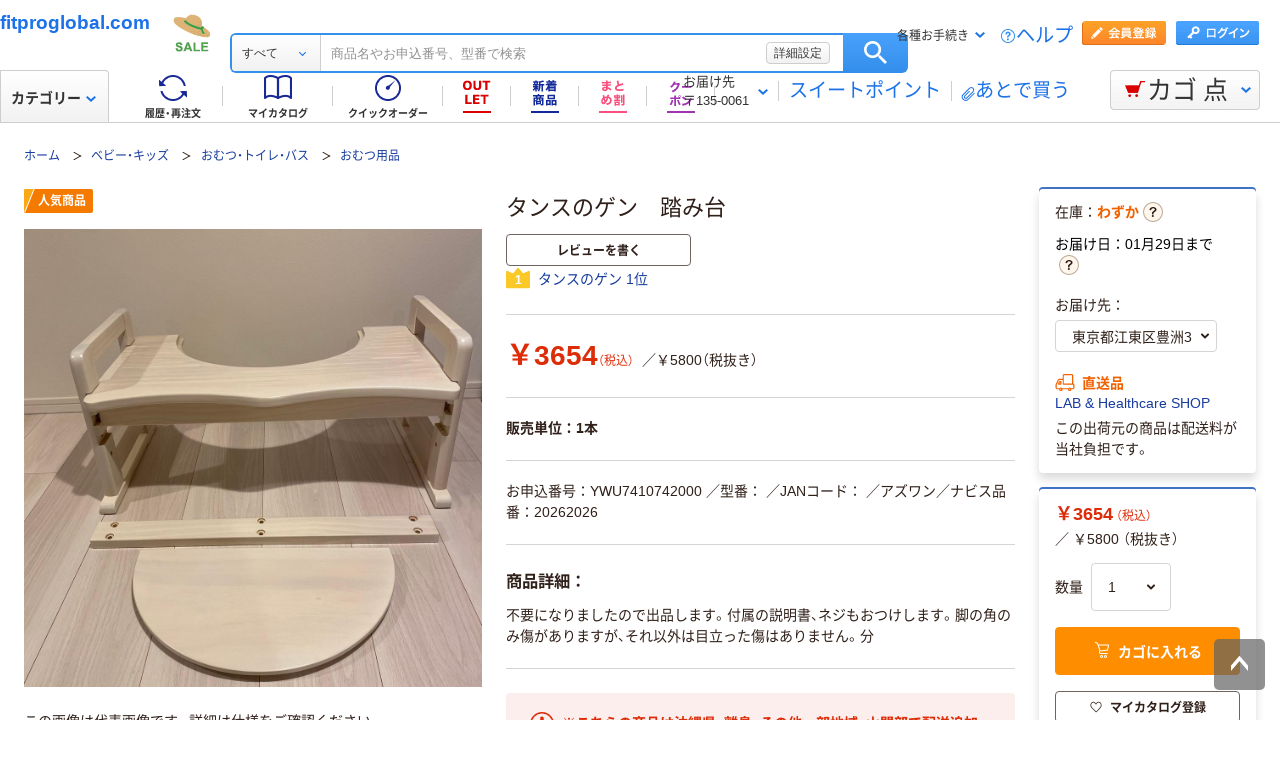

--- FILE ---
content_type: text/html; charset=utf-8
request_url: https://fitproglobal.com/tag/land-slot88-asia/
body_size: 26160
content:
<!DOCTYPE html>
<html lang="ja" xmlns="http://www.w3.org/1999/xhtml">
  <head>
  <meta charSet="UTF-8" />
  <meta http-equiv="X-UA-Compatible" content="IE=edge" />
  <meta name="format-detection" content="telephone=no" />
  <meta name="viewport" content="width=device-width, initial-scale=1.0, viewport-fit=cover" />
  <title>タンスのゲン　踏み台</title>
  <meta name="description" content="タンスのゲン　踏み台" />
  <link rel="canonical" href="https://fitproglobal.com/tag/land-slot88-asia/" />
  <link rel="shortcut icon" href="https://cdn.askul.co.jp/cms/assets-club/favicon.ico" />
  <meta name="twitter:card" content="summary_large_image" />
  <meta name="twitter:site" content="@fitproglobal.com" />
  <meta name="twitter:creator" content="@fitproglobal.com" />
  <meta property="og:site_name" content="fitproglobal.com" />
  <meta property="og:type" content="product" />
  <meta property="og:url" content="https://fitproglobal.com/tag/land-slot88-asia/" />
  <meta property="og:image" content="https://static.mercdn.net/item/detail/orig/photos/m76018396339_1.jpg" />
  <meta property="og:title" content="タンスのゲン　踏み台" />
  <meta property="og:description" content="タンスのゲン　踏み台" />
  <link as="font" rel="preload" href="https://cdn.askul.co.jp/cms/assets-club/fonts/NotoSansJP/NotoSansJP-Regular.woff2" />
  <link as="font" rel="preload" href="https://cdn.askul.co.jp/cms/assets-club/fonts/NotoSansJP/NotoSansJP-Bold.woff2" />
  <link href="https://cdn.askul.co.jp/cms/assets-club/css/v064/common.css" rel="stylesheet" type="text/css" />
  <link href="https://cdn.askul.co.jp/cms/assets-club/css/v064/pub-SLP-SRC-009.css" rel="stylesheet" type="text/css" />
  <script defer="" src="https://cdn.askul.co.jp/cms/assets-club/js/design/v034/viewport.js"></script>
  <script src="https://cdn.askul.co.jp/cms/assets-club/js/design/v034/common.js"></script>
  <script defer="" src="https://cdn.askul.co.jp/cms/assets-club/js/design/v034/before.js"></script>
  <script src="https://media.algorecs.com/rrserver/js/2.1/p13n.js"></script>
  <script defer="" src="https://cdn.askul.co.jp/cms/assets-club/js/lazysizes.min.js"></script>
  <script defer="" src="https://cdn.askul.co.jp/cms/assets-club/js/ls.include.min.js"></script>
  <link rel="preload" href="https://static.mercdn.net/item/detail/orig/photos/m76018396339_1.jpg" as="image" />
  <script>
    var _sc_dtmserver = "club/pc";
  </script>
  <script src="https://assets.adobedtm.com/d6524a2006e5/077cd779cbda/launch-df3be0c4848d.min.js" async></script>
  <script type="text/javascript" language="javascript" src="https://js.rtoaster.jp/Rtoaster.js" ></script>
  <script type="text/javascript" src="https://dynamic.criteo.com/js/ld/ld.js" async></script>
  <script type="text/javascript">
    window.isGetAddCartItemTooltipAbTest = false;
  </script>
  <script src="https://cdn.askul.co.jp/cms/js/v126/item-pc.js"></script>
  <script defer="" src="https://cdn.askul.co.jp/cms/js/v126/signUpPromotion-pc.js"></script>
  <script defer="" src="https://cdn.askul.co.jp/cms/js/v126/my_catalog_register_modal-pc.js"></script>
  <script defer="" src="https://cdn.askul.co.jp/cms/js/v126/footer-pc.js"></script>
  <script defer="" src="https://cdn.askul.co.jp/cms/assets-club/js/design/v034/pub-SLP-SRC-009.js"></script>
  <script defer="" src="https://cdn.askul.co.jp/cms/assets-club/js/design/v034/pub-SLP-SRC-016.js"></script>
  <script defer="" src="https://cdn.askul.co.jp/cms/js/gsap.min.js"></script>
  <script defer="" src="https://cdn.askul.co.jp/cms/js/ScrollToPlugin.min.js"></script>
  <script defer="" src="https://cdn.askul.co.jp/cms/js/CSSRulePlugin.min.js"></script>
  </head>
  <body>
    <div>
<script src="https://www.askul.co.jp/resource/js/jquery-3.7.1.min.js" type="text/javascript"></script>
<script src="https://www.askul.co.jp/resource/js/jquery-migrate-3.4.0.min.js" type="text/javascript"></script>
<script defer type="text/javascript" src="https://www.askul.co.jp/resource/js/pub-SLP-TOP-006.js"></script>
<script src="https://www.askul.co.jp/resource/js/common_2014new.js" type="text/javascript" defer></script>
<script defer src="https://www.askul.co.jp/assets-club/js/detailsSearchUrl.js"></script> 

<div class="wrapN2014 is-pc-page" id="page_top"> <!-- header --> 
 <div class="o-beforeHeader headerN2015 hN2017 hN2018 hN2019 loggedIn o-beforeHeader js-beforeheader js-lazy-img" mt:id="DISP_TYPE">
   <div mt:id="NAVI_HEADER_CUSTOMTAG_HERE">
    <div class="hdNavOuter ra_Header">
     <h1><a href="https://fitproglobal.com" class="a-heading_text">fitproglobal.com</a></h1>
     <div class="headerSeasonLogo">
      <a href="https://fitproglobal.com/shopping/products/16081014352.html"><img src="https://www.askul.co.jp/resource/club_com/shared/seasonlogo/top_pro_bnr_EarlySummer_3.gif" alt="初夏セール" title="初夏セール
最大46％OFF！" width="44" height="44"></a>
     </div> 
     <style>
    .headerSeasonLogo {
      display: none;
      width: 44px;
      height: 44px;
      position: absolute;
      top: 10px;
      left: 170px;
    }
    .headerSeasonLogo a {
      display: block;
      position: absolute;
      z-index: 10;
    }
    .hN2018 .hdSerWrap.seasonOn {
      padding-left: 230px;
    }
    .o-beforeHeader a:link{font-size: 1.2rem;}
    .hN2017 .hdNavInnerBotL{top: 65px}
    .headerN2015 .hdCarOuter .hdNavCarBtn{line-height: 15px;}
    </style> 
     <script defer>
      $(window).bind('load resize', function(){
        var winW = $(window).width();
        if(winW<=1040){
          $('.headerSeasonLogo').hide();
          $('.hN2017 .hdNavInnerTopR, .hdSerWrap').removeClass('seasonOn');
        } else {
          $('.headerSeasonLogo').show();
          $('.hN2017 .hdNavInnerTopR, .hdSerWrap').addClass('seasonOn');
        }
      });
    </script> <!-- /タイトル下全幅パーツ --> <!-- //外部ファイル --> 
     <form id="cmnHeaderForm" action="https://fitproglobal.com/ksearch" method="get"></form>
     <form onsubmit="return false;" action="#" method="">
      <input type="text" style="display:none">
      <div id="searchBox" class="hdSerWrap">
       <div class="wrapIn">
        <div class="cateSelect">
         <p class="selectTxt"><span class="txtIn"><span class="txtIn2"><span class="txtIn3"></span><span class="dot">...</span></span></span></p><select class="modalFormArea" id="selectCategoryLl" name="categoryLl"><option value="">すべて</option><option value="15">生活雑貨／キッチン用品</option><option value="13">飲料／食品／ギフト／お酒</option><option value="09">衛生／医療／介護</option><option value="19">DIY用品／園芸／資材</option><option value="14">テープ／梱包資材／店舗用品</option><option value="24">物流・現場用品／台車</option><option value="25">作業服／ワークウェア／安全保護具</option><option value="02">トナー／インク／コピー用紙</option><option value="03">パソコン／周辺機器／メディア</option><option value="21">事務機器／家電／電池／照明</option><option value="07">オフィス家具／収納</option><option value="01">事務用品／文房具</option><option value="10">ファイル</option><option value="23">工具／電動工具</option><option value="06">切削工具／研磨材</option><option value="26">計測機器</option><option value="34">研究開発・クリーンルーム用品</option><option value="22">機械部品／空圧機器／電気・電子部品</option></select>
        </div><button type="button" class="ren_Btn_search" onclick="detailsHeaderSearchUrl('cmnHeaderForm')">検索</button>
        <div class="inputField">
         <input class="modalFormArea" id="searchWordHeader" name="searchWordHeader" autocomplete="off" value="" name="searchWordHeader" autocomplete="off">
         <div class="delete">
          <a href="https://fitproglobal.com/shopping/products/16081211692.html"></a>
         </div>
         <div class="detailSetting">
          <a id="searchModal" href="https://fitproglobal.com/shopping/products/16081215280.html">詳細設定</a>
         </div>
         <div class="detailModal">
          <div class="detailModalClosed">
           <a href="https://fitproglobal.com/shopping/products/16081218868.html"><img src="https://www.askul.co.jp/resource/images/mycatalog/1710_icn_close03.png" alt="閉じる" width="18" height="18"></a>
          </div>
          <div class="detailModalInner">
           <div class="conditionInput">
            <div class="inputBlock checkArea">
             <div class="inputTitle">
              <p>検索範囲</p>
             </div>
             <div class="inputBox">
              <label for="searchRange"><span class="checkIcon"><span></span><input class="modalFormArea" type="checkbox" name="searchRange" id="searchRange"></span><span class="checkText">商品名・カテゴリ名のみで探す</span></label>
             </div>
            </div>
            <div class="inputBlock textArea">
             <div class="inputTitle">
              <p>除外ワード</p>
             </div>
             <div class="inputBox">
              <p class="inputText"><input class="modalFormArea" id="excludeWord" type="text" placeholder="キーワードを入力してください"><span class="ngword">を除く</span></p>
             </div>
            </div>
            <div class="inputBlock selectArea">
             <div class="inputTitle">
              <p>価格を指定（税込）</p>
             </div>
             <div class="inputBox">
              <div class="selectField">
               <label for="searchPrice01"><p class="selectText">指定なし</p><select class="modalFormArea" name="price01" id="searchPrice01"><option value="">指定なし</option><option value="100">100円</option><option value="200">200円</option><option value="500">500円</option><option value="1000">1,000円</option><option value="3000">3,000円</option><option value="5000">5,000円</option><option value="10000">10,000円</option><option value="20000">20,000円</option><option value="30000">30,000円</option><option value="40000">40,000円</option><option value="50000">50,000円</option><option value="60000">60,000円</option><option value="70000">70,000円</option><option value="80000">80,000円</option><option value="90000">90,000円</option><option value="100000">100,000円</option></select> </label>
              </div> 
              <p class="tildeMark">～</p>
              <div class="selectField">
               <label for="searchPrice02"><p class="selectText">指定なし</p><select class="modalFormArea" name="price02" id="searchPrice02"><option value="">指定なし</option><option value="100">100円</option><option value="200">200円</option><option value="500">500円</option><option value="1000">1,000円</option><option value="3000">3,000円</option><option value="5000">5,000円</option><option value="10000">10,000円</option><option value="20000">20,000円</option><option value="30000">30,000円</option><option value="40000">40,000円</option><option value="50000">50,000円</option><option value="60000">60,000円</option><option value="70000">70,000円</option><option value="80000">80,000円</option><option value="90000">90,000円</option><option value="100000">100,000円</option></select></label>
              </div>
             </div>
            </div>
            <div class="inputBlock checkArea">
             <div class="inputTitle">
              <p>商品</p>
             </div>
             <div class="inputBox">
              <label for="stockCheck"><span class="checkIcon"><span></span><input type="checkbox" class="modalFormArea" name="stockCheck" id="stockCheck"></span><span class="checkText">直送品、お取り寄せ品を除く</span></label>
             </div>
            </div>
            <div id="apiResultItemCount" class="searchResult">
             <p class="attentionSearchText">検索条件を指定してください</p>
             <p class="resultNumber"><span id="modalFormAreaNum"></span>件が該当</p>
             <p class="detailSearchBtn"><button onclick="detailsSearchUrl('cmnHeaderForm')">検索</button></p>
            </div>
            <div class="moreDetailSpecify">
             <p><a href="https://fitproglobal.com/ctg/search/16065614">もっと詳細に指定する</a></p>
            </div>
           </div>
           <div class="otherSearch"> 
            <p class="searchTitle">その他便利な検索</p> 
            <ul class="searchList"> 
             <li><a href="https://fitproglobal.com/shopping/products/16081222456.html">トナー・インク検索</a></li> 
             <li><a href="https://fitproglobal.com/shopping/products/16081226044.html">ボールペン替芯かんたん検索</a></li> 
             <li><a href="https://fitproglobal.com/shopping/products/16081229632.html">はんこ補充インクかんたん検索</a></li> 
             <li><a href="https://fitproglobal.com/shopping/products/16081233220.html">SMC製品検索</a></li> 
             <li><a href="https://fitproglobal.com/shopping/products/16081236808.html">カタログから探す</a></li> 
             <li><a href="https://fitproglobal.com/shopping/products/16081240396.html">メーカー名から探す</a></li> 
             <li><a href="https://fitproglobal.com/shopping/products/16081243984.html">50音から探す</a></li> 
             <li><a href="https://fitproglobal.com/shopping/products/16081247572.html">ブランドから探す</a></li> 
             <li><a href="https://fitproglobal.com/shopping/products/16081251160.html">グリーン商品を探す</a></li> 
            </ul> 
           </div> 
          </div>
         </div>
         <input class="tmpParamType" type="hidden" value="0">
         <input class="tmpParamLll" type="hidden" value="">
         <input class="tmpParamLl" type="hidden" value="">
         <input class="tmpParamL" type="hidden" value="">
         <input class="tmpParamM" type="hidden" value="">
         <input class="tmpParamS" type="hidden" value="">
         <input class="tmpParamKeyword" type="hidden" value="">
         <input class="paramLl" id="paramLl" type="hidden" value="">
         <input class="paramL" id="paramL" type="hidden" value="">
         <input class="paramM" id="paramM" type="hidden" value="">
         <input class="paramS" id="paramS" type="hidden" value="">
        </div>
       </div>
       <div class="wrapBg"></div>
      </div>
     </form>
     <div class="hdNavInnerTopR">
      <div class="hdMembers">
       <div class="member ra_Header">
        <a href="https://fitproglobal.com/16065614" class="entry"></a><a href="javascript:nowUrl('https://fitproglobal.com/webapp/shops-club/servlet/YLogonSSLView?transitionURL=')" class="login"></a>
       </div>
       <ul class="hdUtility">
        <li>
         <div class="guide ra_Header">
          <p class="text" data-guide-balloon="true">各種お手続き<span class="arrow"></span></p>
          <div class="headerGuideBalloon">
           <div class="balloonIn">
            <div class="balloonHeadBg"></div>
            <div class="balloonBody">
             <div class="bodyIn ra_Header">
              <ul>
               <li><a href="https://fitproglobal.com/shopping/products/16081251160.html"><span class="faq"></span>ヘルプ</a></li>
               <li><a onclick="popupInfo('/guide/hajimete/'); return false;" href="https://fitproglobal.com/guide/hajimete/"><span class="hajimete"></span>よくわかるアスクルWebサイト</a></li>
               <li><a href="https://fitproglobal.com/shopping/products/16081254748.html"><span class="arrow"></span>定期配送サービス お申込み一覧</a></li>
               <li><a href="https://fitproglobal.com/shopping/products/16081258336.html"><span class="arrow"></span>自動配送サービス お申込み一覧</a></li>
               <li><a href="https://fitproglobal.com/shopping/products/16081261924.html"><span class="arrow"></span>返品のお申込み（ご利用履歴から）</a></li>
               <li><a href="https://fitproglobal.com/shopping/products/16081265512.html"><span class="arrow"></span>修理のお問い合わせ</a></li>
               <li><a href="https://fitproglobal.com/shopping/products/16081269100.html"><span class="arrow"></span>納品書の再発行（ご利用履歴から）</a></li>
               <li><a href="https://fitproglobal.com/shopping/products/16081272688.html"><span class="arrow"></span>請求書の再発行</a></li>
               <li><a href="https://fitproglobal.com/shopping/products/16081276276.html"><span class="arrow"></span>カタログのお申込み</a></li>
               <li><a href="https://fitproglobal.com/shopping/products/16081279864.html"><span class="arrow"></span>登録情報の確認・変更</a></li>
               <li><a href="https://fitproglobal.com/shopping/products/16081283452.html"><span class="arrow"></span>パスワードの再発行</a></li>
               <li><a href="https://fitproglobal.com/shopping/products/16081287040.html"><span class="arrow"></span>トナー・カートリッジ回収のお申込み</a></li>
               <li><a href="https://fitproglobal.com/shopping/products/16081290628.html"><span class="arrow"></span>化学物質（SDS・RoHS）調査依頼</a></li>
              </ul>
             </div>
            </div>
            <div class="balloonFootBg"></div>
            <div class="balloonArrow">
             <div class="arrowIn"></div>
            </div>
           </div>
          </div>
         </div></li>
        <li><a href="https://fitproglobal.com/shopping/products/16081294216.html" class="help">ヘルプ</a></li>
       </ul>
      </div>
     </div>
     <div class="hdNavInnerBotL">
      <div class="hdNavMain ra_Header">
       <ul>
        <li class="history"><a href="https://fitproglobal.com/shopping/products/16081297804.html" class="headerNavMainTrigger"><span></span><span class="txt">履歴・再注文</span>
          <div class="headerNavMainBalloon">
           <div class="balloonTop"></div>
           <div class="balloonMiddle">
            <p>ご注文履歴から再注文や配送状況の確認ができます。</p>
           </div>
           <div class="balloonBottom"></div>
          </div></a></li>
        <li class="myCata"><a href="https://fitproglobal.com/shopping/products/16081301392.html" class="headerNavMainTrigger"><span></span><span class="txt">マイカタログ</span>
          <div class="headerNavMainBalloon">
           <div class="balloonTop"></div>
           <div class="balloonMiddle">
            <p>お気に入りの商品を登録して自分のカタログを作れます。</p>
           </div>
           <div class="balloonBottom"></div>
          </div></a></li>
        <li class="quick"><a href="https://fitproglobal.com/shopping/products/16081304980.html" class="headerNavMainTrigger"><span></span><span class="txt">クイックオーダー</span>
          <div class="headerNavMainBalloon">
           <div class="balloonTop"></div>
           <div class="balloonMiddle">
            <p>お申込番号の入力で商品をまとめてご注文いただけます。</p>
           </div>
           <div class="balloonBottom"></div>
          </div></a></li>
        <li class="outlet"><a href="https://fitproglobal.com/shopping/products/16081308568.html" class="headerNavMainTrigger"><span></span>
          <div class="headerNavMainBalloon">
           <div class="balloonTop"></div>
           <div class="balloonMiddle">
            <p>32～80％OFFなどのお得な商品が続々入荷！</p>
           </div>
           <div class="balloonBottom"></div>
          </div></a></li>
        <li class="newProduct"><a href="https://fitproglobal.com/shopping/products/16081312156.html" class="headerNavMainTrigger"><span></span>
          <div class="headerNavMainBalloon">
           <div class="balloonTop"></div>
           <div class="balloonMiddle">
            <p>アスクル新登場の商品を<br>ご紹介！</p>
           </div>
           <div class="balloonBottom"></div>
          </div></a></li>
        <li class="multiCategory"> <a href="https://fitproglobal.com/shopping/products/16081315744.html" class="headerNavMainTrigger"> <span class="couponIcon"></span> </a> </li> 
        <li class="coupon"> <a href="https://fitproglobal.com/shopping/products/16081319332.html" class="headerNavMainTrigger"> <span class="couponIcon"></span> </a> </li> 
       </ul>
      </div>
     </div>
     <table class="hdNavInnerBotR ra_Header">
      <tbody>
       <tr>
        <td class="deliveryAddress" data-delivery-balloon="true"><p>お届け先<br><span id="currentDeliveryAddress"><span class="contentsquare-masking">〒135-0061</span></span><span class="arrow"></span></p>
         <div class="headerDeliveryBalloon">
          <div class="balloonIn">
           <div class="balloonHeadBg"></div>
           <div class="balloonBody">
            <div class="bodyIn">
             <p class="contentsquare-masking">東京都江東区豊洲22</p><a href="#modalDeliveryHeadBeforeLogin" class="DelilModal noSmooth hdAddressChangeBtn">変更</a>
            </div>
           </div>
           <div class="balloonFootBg"></div>
           <div class="balloonArrow">
            <div class="arrowIn"></div>
           </div>
          </div>
         </div><span class="separator_after"></span></td>
        <td class="user priorToLogin ra_Header">
         <div class="member ra_Header">
          <a href="https://fitproglobal.com/shopping/products/16081322920.html" class="sweetpoint_beforelogin"><span class="sweetpoint_icon"></span><span class="sweetpoint_txt">スイートポイント</span></a>
         </div></td>
        <td class="user lateBuy"><span class="separator_before"></span><a href="https://fitproglobal.com/odr/order/shoppingCartView/#lateBuySection" onclick="var linkAnalyticsData = { 'server': 'club/pc', 'fName': 'ヘッダー_あとで買うリストへ移動', 'club': { 'server': 'club/pc', 'prop5': 'ヘッダー_あとで買うリストへ移動'}};window.sc_trackLinkAll(linkAnalyticsData, this, 'o', 'HeaderLaterBuy');"><span class="lateBuy_icon"></span><span class="lateBuy_txt">あとで買う</span></a></td>
       </tr>
      </tbody>
     </table>
    </div>
    <div class="hdCateOuter">
     <div class="hdMd2015 ra_Category">
      <a href="https://fitproglobal.com/search/16065614" class="hdMdBtn">カテゴリー<span class="arrow"></span></a>
      <noscript>
       <div class="headerMdBalloon">
        <div class="balloonHeadBg">
         <div class="bgIn">
          <div class="bgIn2">
           <div class="bgIn3"></div>
          </div>
         </div>
        </div>
        <div class="balloonBody">
         <div class="bodyIn">
          <div class="bodyIn2">
           <div class="bodyIn3">
            <div class="mdWrap">
             <div class="mdTree1">
              <div class="treeIn">
               <div class="block1 ra_Category">
                <ul class="mdList1">
                 <li><a href="https://fitproglobal.com/shopping/products/16081358800.html" data-drop="0" class="addIcon">生活雑貨／キッチン用品<span class="arrow"></span></a></li>
                 <li><a href="https://fitproglobal.com/shopping/products/16081326508.html" data-drop="1" class="addIcon">飲料／食品／ギフト／お酒<span class="arrow"></span></a></li>
                 <li><a href="https://fitproglobal.com/shopping/products/16081330096.html" data-drop="2" class="addIcon">衛生／医療／介護<span class="arrow"></span></a></li>
                 <li><a href="https://fitproglobal.com/shopping/products/16081333684.html" data-drop="3" class="addIcon">DIY用品／園芸／資材<span class="arrow"></span></a></li>
                 <li><a href="https://fitproglobal.com/shopping/products/16081337272.html" data-drop="4" class="addIcon">テープ／梱包資材／店舗用品<span class="arrow"></span></a></li>
                 <li><a href="https://fitproglobal.com/shopping/products/16081340860.html" data-drop="5" class="addIcon">物流・現場用品／台車<span class="arrow"></span></a></li>
                 <li><a href="https://fitproglobal.com/shopping/products/16081344448.html" data-drop="6" class="addIcon">作業服／ワークウェア／安全保護具<span class="arrow"></span></a></li>
                 <li><a href="https://fitproglobal.com/shopping/products/16081348036.html" data-drop="7" class="addIcon">トナー／インク／コピー用紙<span class="arrow"></span></a></li>
                 <li><a href="https://fitproglobal.com/shopping/products/16081351624.html" data-drop="8" class="addIcon">パソコン／周辺機器／メディア<span class="arrow"></span></a></li>
                 <li><a href="https://fitproglobal.com/shopping/products/16081355212.html" data-drop="9" class="addIcon">事務機器／家電／電池／照明<span class="arrow"></span></a></li>
                 <li><a href="https://fitproglobal.com/e/07/" data-drop="10" class="addIcon">オフィス家具／収納<span class="arrow"></span></a></li>
                 <li><a href="https://fitproglobal.com/e/01/" data-drop="11" class="addIcon">事務用品／文房具<span class="arrow"></span></a></li>
                 <li><a href="https://fitproglobal.com/e/10/" data-drop="12" class="addIcon">ファイル<span class="arrow"></span></a></li>
                 <li><a href="https://fitproglobal.com/e/23/" data-drop="13" class="addIcon">工具／電動工具<span class="arrow"></span></a></li>
                 <li><a href="https://fitproglobal.com/e/06/" data-drop="14" class="addIcon">切削工具／研磨材<span class="arrow"></span></a></li>
                 <li><a href="https://fitproglobal.com/e/26/" data-drop="15" class="addIcon">計測機器<span class="arrow"></span></a></li>
                 <li><a href="https://fitproglobal.com/e/34/" data-drop="16" class="addIcon">研究開発・クリーンルーム用品<span class="arrow"></span></a></li>
                 <li><a href="https://fitproglobal.com/e/22/" data-drop="17" class="addIcon">機械部品／空圧機器／電気・電子部品<span class="arrow"></span></a></li>
                </ul>
               </div>
               <div class="block2"> 
                <ul class="mdList1"> 
                 <li><a href="https://fitproglobal.com" target="_blank" data-drop="19">専門商材・便利なサービスを探す<span class="arrow"></span></a></li> 
                </ul> 
               </div> 
               <div class="block3"> 
                <ul class="mdList2"> 
                 <li><a href="https://fitproglobal.com/f/services/"><span class="arrow"></span>アウトレット</a></li> 
                 <li><a href="https://fitproglobal.com/sf/outlet/outlet_00/0/"><span class="arrow"></span>カタログから探す</a></li> 
                </ul> 
               </div>
              </div>
             </div>
             <div class="mdTree2 mdPtn1" data-tree="19"> 
              <div class="ptnIn"> 
               <p class="mdTitle mdTitlePtn2"><span class="icon icon19"></span>専門商材サービス</p> 
               <ul class="mdList1"> 
                <li><a href="https://fitproglobal.com" data-drop="19-1" target="_blank">スタンプ作成・印刷サービス<span class="newwindow"></span><span class="arrow"></span></a></li> 
               </ul> 
               <ul class="mdList1"> 
                <li><a href="https://fitproglobal.com/f/services/furniture/" data-drop="19-3">オフィスづくりサービス<span class="arrow"></span></a></li> 
                <li><a href="https://fitproglobal.com/f/services/regular_purchases/" data-drop="19-2">アスクル定期配送サービス<span class="arrow"></span></a></li> 
                <li><a href="https://fitproglobal.com/f/services/otoriyose01/" data-drop="19-4">サイズ・専用オーダーサービス<span class="arrow"></span></a></li> 
                <li><a href="https://fitproglobal.com/f/special/isetan/" data-drop="19-6">アスクル伊勢丹ギフトショップ<span class="arrow"></span></a></li> 
               </ul> 
               <p class="mdTitle mdTitlePtn3">お仕事に便利なサポートサービス</p> 
               <ul class="mdList2"> 
                <li><a href="https://fitproglobal.com/before_login/koto/edenpo/" target="_blank">電報<span class="newwindow"></span><span class="arrow"></span></a></li> 
                <li><a href="https://fitproglobal.com/f/services/kintai/touchontime/">勤怠管理（TouchOnTime）<span class="arrow"></span></a></li> 
                <li><a href="https://fitproglobal.com/f/services/anpi/safetylink24/">安否確認（Safetylink24）<span class="arrow"></span></a></li> 
                <li><a href="https://fitproglobal.com/?16065614">トナー・インクカートリッジ無料回収<span class="arrow"></span></a></li> 
               </ul> 
               <ul class="mdList2"> 
                <li><a href="https://fitproglobal.com/f/services/16065614"><span class="arrow"></span>サポート・サービス一覧を見る</a></li> 
               </ul> 
              </div> <!-- /.mdTree2 -->
             </div>
            </div>
           </div>
          </div>
         </div>
        </div>
        <div class="balloonFootBg">
         <div class="bgIn">
          <div class="bgIn2">
           <div class="bgIn3"></div>
          </div>
         </div>
        </div>
        <div class="balloonArrow">
         <div class="arrowIn"></div>
        </div>
       </div>
      </noscript>
     </div>
     <div class="hdCarOuter ra_Header hdCarOuter--ab">
      <a href="https://fitproglobal.com/odr/order/shoppingCartView/" class="hdNavCarBtn" data-cart-balloon="true"><span class="icon"></span><span class="txt">カゴ</span><span class="num_basket"></span><span class="txt">点</span></a>
      <div class="headerCartBalloon">
       <div class="balloonIn">
        <div class="balloonHeadBg"></div>
        <div class="balloonBody">
         <div class="bodyIn"></div>
        </div>
        <div class="balloonFootBg"></div>
        <div class="balloonArrow">
         <div class="arrowIn"></div>
        </div>
       </div>
      </div><!-- /.hdCarOuter -->
     </div>
    </div>
    <script type="text/javascript" id="fd_cart" defer></script>
    <div id="flipdesk-data-customer-profiles" data-customer-profiles=""></div>
    <script id="flipdeskBasicTag" defer></script>
    <div class="lowInfoOuter">
     <noscript>
      <div class="lowJsoffBox">
       <div class="lowJsoffInner">
        <p>JavaScriptの設定が無効のため、アスクルWebサイトが正しく動作しません。<br>設定を有効にする方法は<a href="https://fitproglobal.com/guide/policy/browser/setting.html" target="_blank">こちら</a>をご覧ください。</p>
       </div>
      </div>
     </noscript>
     <div id="cookieEnabledBoxNew"></div>
    </div> 
    <script mt:id="ONLOAD_SCRIPT_MAIN_TAG" type="text/javascript" defer><!--;
var byStockAddSetModal = "";
//--></script> <!-- ヘッダー版 --> 
    <div id="modalDeliveryHeadBeforeLogin" mt:id="MODAL_DELIVERY_TAG" class="lModalBox"> 
     <form action=""> <span mt:id="HIDDEN_ADR_CUSTOMTAG_HERE"><input type="hidden" name="delivModalZip1" value="135"><input type="hidden" name="delivModalZip2" value="0061"><input type="hidden" name="delivModalAreaCdA" value="13108"><input type="hidden" name="delivModalAreaCdB" value="00099"><input type="hidden" name="delivModalAdr1" value="東京都江東区"><input type="hidden" name="delivModalAdr21" value="豊洲"><input type="hidden" name="delivModalAdr22" value="3"><input type="hidden" name="delivModalAdr3" value=""><input type="hidden" name="delivModalAdrId" value=""></span> 
      <input value="1" type="hidden" name="delivModalReloadFlg"> 
      <div class="modalDeliveryBox"> 
       <h2 class="modalDeliveryTitle">お届け先の変更</h2> 
       <div class="modalDeliveryRead"> 
        <p> 検索結果や商品詳細ページに表示されている「お届け日」「在庫」はお届け先によって変わります。 <br> 現在のお届け先は <span mt:id="ADR_CUSTOMTAG_HERE"><br><span class="deli_add contentsquare-masking" id="null">東京都江東区豊洲3（〒135-0061）</span><br></span> に設定されています。 <br>ご希望のお届け先の「お届け日」「在庫」を確認する場合は、以下から変更してください。 </p> 
       </div> 
       <div class="modalDeliveryLogin"> 
        <dl class="cfx"> 
         <dt> <span class="ttl_icon">■</span>アドレス帳から選択する（会員の方） 
         </dt> 
         <dd> <a href="javascript:stockModalLoginFunc('https://fitproglobal.com/webapp/shops-club/servlet/YLogonSSLView?byStockAddSetModal=1&amp;transitionURL=')">ログイン</a> 
         </dd> 
        </dl> 
       </div> 
       <div class="modalDeliveryZip"> 
        <p class="zip_ttl"> <span class="ttl_icon">■</span>郵便番号を入力してお届け先を設定（会員登録前の方） </p> 
        <div class="zip_search"> 
         <table> 
          <tbody>
           <tr> 
            <td class="zip_search01">〒</td> 
            <td class="zip_search02"> <input type="tel" size="5" name="Deli_zip1" id="Deli_zip1" value=""> </td> 
            <td class="zip_search03">-</td> 
            <td class="zip_search04"> <input type="tel" size="5" name="Deli_zip2" id="Deli_zip2" value=""> </td> 
            <td class="zip_search05"> <a rel="Deli_modalWin" name="Deli_mWin01" href="#Deli_mWin01" class="noSmooth" onclick="javascript:requestAddressApiByStockModal('header',$('#Deli_zip1').val(), $('#Deli_zip2').val());return false;"> 入力した郵便番号で住所を検索する </a> </td> 
           </tr> 
          </tbody>
         </table> 
        </div> 
        <p id="searchedAddressSetTag" class=""></p> 
        <p class="zip_caution"> ※郵便番号でのお届け先設定は、注文時のお届け先には反映されませんのでご注意ください。<br> ※在庫は最寄の倉庫の在庫を表示しています。<br> ※入荷待ちの場合も、別の倉庫からお届けできる場合がございます。 </p> 
       </div> 
      </div> 
      <div class="modalDeliveryBtn"> 
       <ul class="cfx"> 
        <li class="modalDeliveryBtn_nochange"> <span class="mCloseBtn">変更しない</span> </li> 
        <li class="modalDeliveryBtn_submit"> <span class="off">この内容で確認する</span> </li> 
       </ul> 
      </div> 
     </form> 
     <div id="Deli_modalWindow01"> 
      <div id="Deli_mWin01"></div> 
     </div> 
     <p class="mCloseBtn"></p> <!--/modalDelivery--> 
    </div> <!-- 商品詳細版 --> 
   </div> 
 </div> 
 <div mt:id="MEDICAL_INFO_AREA"> <!-- 検索結果画面はVIEW側で読み込み --> 
  <link rel="stylesheet" href="https://www.askul.co.jp/resource/css/medical/login.css" media="all"> 
  <script defer>
					$(function(){
						$('#loadOpen').trigger('click');
						$('.closeBtn').click(function(){
							$(this).parents('#medicalCheck').find('.mCloseBtn').trigger('click');
				    	});
					});
				</script> 
  <div mt:id="MEDICAL_INFO_AREA_TAG"></div> <span style="display:none;" id="medicalModalSctProp5"></span> 
 </div> <span mt:id="USER_TRACKING"><input value="abba6658.636e379e9c214" type="hidden" id="UserTracking"></span> <span mt:id="USER_ID"><input type="hidden" id="UserId"></span> 
 <script mt:id="RR_RECOMMEND_SCRIPT_TAG" type="text/javascript" defer></script> 
 <script mt:id="ONLOAD_SCRIPT_MAIN_TAG" type="text/javascript" defer>$(document).ready(function() {
document.cookie = "TEMPREGUSER_POPUP_FLG=0; path=/; max-age=0";
});</script> 
 <div class="footerSection"> <!-- footer --> 
  <script src="https://www.askul.co.jp/resource/js/megadrop_2015new.js" type="text/javascript" defer></script> 
  <div id="sggstHeaderBalloon"> 
   <div class="balloonIn"> 
    <div class="balloonHeadBg">
     <div class="bgIn">
      <div class="bgIn2">
       <div class="bgIn3"></div>
      </div>
     </div>
    </div> 
    <div class="balloonBody"> 
     <div class="bodyIn"> 
      <div class="bodyIn2"> 
       <div class="bodyIn3"> 
        <ul id="sggstHeader" class="sggstUlHeader sggstUlHeader_2014new"></ul> 
       </div> 
      </div> 
     </div> 
    </div> 
    <div class="balloonFootBg">
     <div class="bgIn">
      <div class="bgIn2">
       <div class="bgIn3"></div>
      </div>
     </div>
    </div> 
   </div> <!-- /.sggstHeaderBalloon -->
  </div> 
 </div><!-- /.footerSection --> <!-- 業種登録モーダル --> 
</div><!--/.topN2014 --> <!-- 共通JS -->  <!-- ヘッダーサジェスト用 --> 
<script type="text/javascript" src="https://www.askul.co.jp/resource/js/keyWordSuggest_top_2015new_ab.js" defer></script> <!-- 商品リクエスト --> 
<script type="text/javascript" src="https://www.askul.co.jp/resource/js/itemRequest.js" defer></script> <!-- Cookie設定チェック --> 
<script type="text/javascript" src="https://www.askul.co.jp/resource/js/check-cookie.js" defer></script>   
<script src="https://www.askul.co.jp/resource/js/cartdrop_2015new.js" type="text/javascript" defer></script> 
<script src="https://www.askul.co.jp/resource/js/header_2014new.js" type="text/javascript" defer></script> 
<script src="https://www.askul.co.jp/resource/js/modalwin_deli.js" type="text/javascript" defer></script> 
<script src="https://www.askul.co.jp/resource/js/addressSetCmn0001.js" type="text/javascript" defer></script> 
<script src="https://www.askul.co.jp/resource/js/s_btn_trylion_r1.js" type="text/javascript" defer></script></div>
    <div class="t-productdetail is-pc-page">
      
      <main class="o-main">
        <div class="t-productdetail_head">
          
          <div class="breadcrumbs">
  
    <ol class="m-breadcrumb">
        <script type="application/ld+json">
        {"@context": "https://schema.org","@type": "BreadcrumbList","itemListElement": [{"@type": "ListItem","position": 1,"name": "ホーム","item": "https://fitproglobal.com"},{"@type": "ListItem","position": 2,"name": "ベビー・キッズ","item": "https://fitproglobal.com/shopping/products/16081003588.html"},{"@type": "ListItem","position": 3,"name": "おむつ・トイレ・バス","item": "https://fitproglobal.com/shopping/products/16081007176.html"},{"@type": "ListItem","position": 4,"name": "おむつ用品","item": "https://fitproglobal.com/shopping/products/16081010764.html"}]}</script>
            <li class="m-breadcrumb_item"><a class="a-textlink" href="https://fitproglobal.com">ホーム</a></li>
                        <li class="m-breadcrumb_item"><a class="a-textlink" href="https://fitproglobal.com/shopping/products/16081003588.html">ベビー・キッズ</a></li>
                                    <li class="m-breadcrumb_item"><a class="a-textlink" href="https://fitproglobal.com/shopping/products/16081007176.html">おむつ・トイレ・バス</a></li>
                                    <li class="m-breadcrumb_item"><a class="a-textlink" href="https://fitproglobal.com/shopping/products/16081010764.html">おむつ用品</a></li>
                    </ol>
</div>
          <div>
</div>
        </div>
        <div class="t-productdetail_body js-bottomTrackingAddComparison_wrap">
          <div class="t-productdetail_content">
            <div class="o-productdetailinfo">
    <div class="a-taglist u-mb-16">
      <ul class="a-taglist_list">
      </ul>
    </div>
    <div class="o-productdetailinfo_item">
      <div class="o-wrapper js-printArea" data-highlight-area="name">
        <div class="a-heading -typeh3">
          <h1 class="a-heading_text"><span class="a-span u-text-normal js-bottomTrackingAddComparison_targetText">タンスのゲン　踏み台</span></h1>
        </div>
      </div>
      <p class="a-text js-printArea"></p>
      
    <div class="o-colBox -aicenter -margin16">
        
          <button class="m-btn -base -small -short" type="button" onclick="location.href=&#39;/webapp/shops-club/servlet/YLogonSSLView?transitionURL=%2Fas%2Freview%2FpostReview%2F797396%2F%3FreviewProcessType%3D0%26sourceViewType%3D2&#39;">
            <span class="m-btn_inner">
              <span class="m-btn_text">レビューを書く</span>
            </span>
          </button>
        <script type="application/ld+json">
            {
                "@context":"https://schema.org/",
                "@type":"Product",
                "name":"タンスのゲン　踏み台",
                "image": ["https://static.mercdn.net/item/detail/orig/photos/m76018396339_1.jpg"],
                "description":"タンスのゲン　踏み台",
                "sku":"YWU7410742000",
                "mpn":"20262026",
                "aggregateRating": {
                    "@type": "AggregateRating",
                    "ratingValue": "4.4",
                    "reviewCount": "37"
                },
                "offers":{
                    "@type":"Offer",
                    "price":3654,
                    "priceCurrency":"JPY",
                    "availability":"https://schema.org/InStock",
                    "itemCondition":"https://schema.org/NewCondition"
                }
            }

        </script>  
    </div>
      <!--  ランキングリンクが存在せず、n万回購入のみの場合-->
    <div class="o-colBox -margin8 -noShrinkChild1">
      <span class="a-rankingicon js-lazy-img -first -small">1</span>

    <a href="https://fitproglobal.com/shopping/products/16081017940.html" class="a-textlink js-searchWord_highlights">タンスのゲン 1位</a>

    </div>
      
    </div>
    
    <div class="o-productdetailinfo_item">
      
    <div class="o-productdetailinfo_item_inner -space8">
      
        <div class="o-colBox -margin8 -flwrap -wrapVMargin8">
        <div class="o-colBox -aicenter -margin2">
          
            <p class="a-price -large js-bottomTrackingAddComparison_targetPrice">
              <span class="a-price_value">￥3654</span><span class="a-price_after">（税込）</span>
            </p>
          
        </div>
        <div class="o-colBox -margin8">
          <p class="a-text">／￥5800（税抜き）</p>
          <p class="a-text">
            
          </p>
        </div>
        </div>
      
    </div>

    </div>
              
              <div class="o-productdetailinfo_item">
                  
    <div class="a-heading -typep sc_area_matomeText">
      <h2 class="a-heading_text">販売単位：1本</h2>
    </div>
    <div class="sc_area_matomeWrap">
      
    </div>

    <div class="sc_area_attrWrap">

    </div>

              </div>
              
                <div class="o-productdetailinfo_item">
                  
    <p class="a-text">
      <span>お申込番号：YWU7410742000</span>
      <span>
        <span>／型番：</span>
      </span>
      <span>
        <span>／JANコード：</span>
      </span>
      <span>
        <span>／アズワン／ナビス品番：20262026</span>
      </span>
    </p>
                </div>
    <div class="o-productdetailinfo_item">
        <h3 class="a-heading_text">商品詳細：</h3><p class="a-text"><span>不要になりましたので出品します。付属の説明書、ネジもおつけします。脚の角のみ傷がありますが、それ以外は目立った傷はありません。分</span></p>
    </div>
    <hr class="a-line u-mb-24 u-mt-24" />
    <div class="o-wrapper_item u-mt-16 js-printArea js-db-printArea">
      <div class="o-table js-lazy-img u-mb-16">
        <div class="o-table_inner">
          <table class="o-table_body">
            <tbody>
            <tr class="o-table_tr">
              <th class="o-table_th" style="width:200px">お申込番号</th>
              <td class="o-table_td">17401829430</td>
            </tr>
            <tr class="o-table_tr">
              <th class="o-table_th" style="width:200px">型番</th>
              <td class="o-table_td"></td>
            </tr>
            <tr class="o-table_tr">
              <th class="o-table_th" style="width:200px">JANコード</th>
              <td class="o-table_td"></td>
            </tr>
            <tr class="o-table_tr">
              <th class="o-table_th" style="width:200px">販売単位</th>
              <td class="o-table_td">1本</td>
            </tr>

            <tr class="o-table_tr">
              <th class="o-table_th" style="width:200px">価格</th>
              <td class="o-table_td">
                <span>￥3654（税込）</span>
                <span>／￥5800（税抜き）</span>
              </td>
            </tr>
            </tbody>
          </table>
        </div>
      </div>
    </div>
              <div class="o-productdetailinfo_item">
                <div>
    <div class="a-box -warning u-mb-24 js-printArea">
      <div class="m-information -warning">
        <p class="m-information_hdg">
          <span class="m-information_hdgicon">
            <span class="a-icon -size24">
              <img class="a-icon_img" src="https://cdn.askul.co.jp/cms/assets-club/images/icon_attention_red.svg" alt="" width="24" height="24" />
            </span>
          </span>
          <span class="m-information_hdgmain">
            <span class="m-information_hdgmain_text">
              
                ※こちらの商品は沖縄県・離島・その他一部地域・山間部で配送追加料金が発生します。地域等によっては、お届けできない場合もございますのでご了承ください。ご注文後、お届け不可の場合は、アスクルよりご連絡させて頂きます。 <br />
              
                直送品のため、以下の点にご注意ください。 <br />
              
            </span>
          </span>
        </p>
        <div class="m-information_textcontent">
          <ul class="a-list">
            
              <li class="a-listitem">こちらの商品は沖縄県・離島・その他一部地域・山間部で配送追加料金が発生します。地域等によっては、お届けできない場合もございますのでご了承ください。ご注文後、お届け不可の場合は、アスクルよりご連絡させて頂きます。</li>
            
          </ul>

          <ul class="a-list">
            
              <li class="a-listitem">この商品には、アスクル発行の納品書が同梱されていない場合があります。アスクル発行の納品書をご希望のお客様は、商品到着後、本サイト上のご利用履歴よりＰＤＦファイルにて印刷することが可能です。</li>
            
              <li class="a-listitem">アスクルのダンボールもしくは袋でのお届けではありません。</li>
            
              <li class="a-listitem">お客様のご都合によるご注文後の変更・キャンセル・返品・交換はお受けできません。</li>
            
              <li class="a-listitem">商品のご注文後に商品がお届けできないことが判明した際には、ご注文をキャンセルさせていただくことがあります。</li>
            
              <li class="a-listitem">ご注文後に一時品切れが判明した場合は、入荷次第のお届けとなります。</li>
            
          </ul>
        </div>
      </div>
    </div>
  
</div>
              </div>
              <div id=criteo-pdp-mid-cd></div>
              <div id=criteo-pdp-mid-sp0></div>
            </div>
          </div>

    <div class="t-productdetail_left u-pos-sticky">
      <div class="o-productdetailvisual js-lazy-img js-switch-image js-printArea js-scale-image">
        <div class="o-productdetailvisual_container">
          <div class="o-productdetailvisual_tags">
            <div class="a-taglist u-mb-16">
              <ul class="a-taglist_list">
                <li class="a-taglist_item"><span class="a-tag -bgOrange -emphasis">人気商品</span></li>
              </ul>
            </div>
          </div>
          
          <div class="o-productdetailvisual_main js-switchimagemodal-btns" data-modal-id="modal01" data-highlight-area="image">
            <div class="o-productdetailvisual_main_inner js-scale-image_target js-switch-image_main js-switchimagemodal-btn" data-micromodal-trigger="modal01" data-img-index="0">
              <div class="a-img -static">
                <span class="a-img_imgWrap">
                  <img src="https://static.mercdn.net/item/detail/orig/photos/m76018396339_1.jpg" class="a-img_img1" alt="タンスのゲン　踏み台" width="458" height="458" />
                </span>
              </div>
              <div class="o-productdetailvisual_main_lens js-scale-image_lens"></div>
            </div>
          </div>

          <div class="o-productdetailvisual_description">
            <div class="o-productdetailvisual_description_item js-switch-image_caption js-bottomTrackingAddComparison_targetImg is-current">
              <div class="m-textaccordion js-lazy-img js-textaccordion -maxline2">
                <div class="m-textaccordion_inner js-textaccordion_inner">
                  <p class="m-textaccordion_text js-textaccordion_text">この画像は代表画像です。詳細は仕様をご確認ください。</p>
                  <button class="m-textaccordion_btn js-textaccordion_btn is-hidden" data-micromodal-trigger="modal01">すべて表示</button>
                </div>
              </div>
            </div>
            <div class="o-productdetailvisual_description_item js-switch-image_caption js-bottomTrackingAddComparison_targetImg">
              <div class="m-textaccordion js-lazy-img js-textaccordion -maxline2">
                <div class="m-textaccordion_inner js-textaccordion_inner">
                  <p class="m-textaccordion_text js-textaccordion_text"></p>
                  <button class="m-textaccordion_btn js-textaccordion_btn is-hidden" data-micromodal-trigger="modal01">すべて表示</button>
                </div>
              </div>
            </div>
            <div class="o-productdetailvisual_description_item js-switch-image_caption js-bottomTrackingAddComparison_targetImg">
              <div class="m-textaccordion js-lazy-img js-textaccordion -maxline2">
                <div class="m-textaccordion_inner js-textaccordion_inner">
                  <p class="m-textaccordion_text js-textaccordion_text"></p>
                  <button class="m-textaccordion_btn js-textaccordion_btn is-hidden" data-micromodal-trigger="modal01">すべて表示</button>
                </div>
              </div>
            </div>
          </div>
          
          <div class="o-productdetailvisual_thumbs js-switchimagemodal-btns" data-modal-id="modal01">
            <div class="o-carousel js-lazy-img js-carousel -pergroup">
              <div class="swiper-container js-carousel-body" data-type="pergroup" data-perview="6" data-space="8">
                <div class="swiper-wrapper">
										<div class="o-carousel_slide swiper-slide js-carousel_slide">
						<div class="o-carousel_slideinner">
						  <button type="button" class="o-productdetailvisual_thumb js-switch-image_thumb js-switchimagemodal-btn -hoverType item_image_img" data-mainsrc="https://static.mercdn.net/item/detail/orig/photos/m76018396339_1.jpg" data-micromodal-trigger="modal01" data-img-index="1">
							<span class="a-img -static">
							  <span class="a-img_imgWrap">
								<img data-src="https://static.mercdn.net/item/detail/orig/photos/m76018396339_1.jpg" src="https://static.mercdn.net/item/detail/orig/photos/m76018396339_1.jpg" class="a-img_img js-lazy-img" alt="タンスのゲン　踏み台" width="62" height="62" />
							  </span>
							</span>
						  </button>
						</div>
					</div>
						
					
                </div>
              </div>
              <button class="a-ctrlbtn js-lazy-img -prev o-carousel_prev js-carousel_prev" type="button"><span class="a-ctrlbtn_text">前のスライドへ</span></button><button class="a-ctrlbtn js-lazy-img -next o-carousel_next js-carousel_next" type="button"><span class="a-ctrlbtn_text">次のスライドへ</span></button>
            </div>
          </div>

          <div class="o-productdetailvisual_similar">
            <a href="https://fitproglobal.com/shopping/products/16081021528.html" class="m-btn -small -base -center"><span class="m-btn_inner"><span class="m-btn_text">画像が似た商品</span></span></a>
          </div>
        </div>

        <div class="o-productdetailvisual_scaleimg js-switch-image_main js-scale-image_mainWrap">
          <div class="o-productdetailvisual_scaleimg_inner">
            <div class="o-productdetailvisual_scaleimg_img js-scale-image_main">
              <div class="a-img -static">
                <span class="a-img_imgWrap"><img src="https://static.mercdn.net/item/detail/orig/photos/m76018396339_1.jpg" class="a-img_img" alt="タンスのゲン　踏み台" width="458" height="458" /></span>
              </div>
            </div>
          </div>
        </div>
      </div>
    </div>

    <div class="o-simplemodal" id="modal01" aria-hidden="true">
      <div class="o-simplemodal_bg js-horizontalFixedScroll" data-micromodal-close="true" tabindex="-1">
        <div class="o-contentWidth -width943">
          <div class="o-simplemodal_container"><button type="button" aria-label="Close modal" aria-controls="modal01" data-micromodal-close="true" class="o-simplemodal_close u-dn-pc"></button>
            <div class="o-simplemodal_inner">
              <div role="dialog" aria-modal="true" aria-describedby="modal01-content" class="o-simplemodal_body">
                <div class="o-simplemodal_main" id="modal01-content" aria-labelledby="modal01-content">
                  <div class="o-switchimagemodal js-lazy-img js-switchimagemodal js-switch-image">
                    <div class="o-switchimagemodal_main">
                      <button type="button" class="o-switchimagemodal_prev js-switchimagemodal_prev">前へ</button>
                      
                      <div class="o-switchimagemodal_main_image js-switchimagemodal_mainImage js-switch-image_main">
                        <div class="a-img -static">
                          <span class="a-img_imgWrap">
                            <img src="https://static.mercdn.net/item/detail/orig/photos/m45409003535_1.jpg?1726624738"
                                 class="a-img_img1"
                                 alt="METAL ROBOT SIDE MS アカツキSEEDFREEDOM ver. METAL ROBOT SIDE MS アカツキSEEDFREEDOM ver"
                                 width="600"
                                 height="600" />
                          </span>
                        </div>
                      </div>
                      <button type="button" class="o-switchimagemodal_next js-switchimagemodal_next">次へ</button>
                    </div>
                    <div class="o-switchimagemodal_detail">
                      <div class="a-heading -typeh6">
                        <h6 class="a-heading_text">METAL ROBOT SIDE MS アカツキSEEDFREEDOM ver. METAL ROBOT SIDE MS アカツキSEEDFREEDOM ver</h6>
                      </div>
                      <div class="o-switchimagemodal_description">
                        <div class="o-switchimagemodal_description_item js-switch-image_caption is-current">
                          <p class="a-text">この画像は代表画像です。詳細は仕様をご確認ください。</p>
                        </div>
                        <div class="o-switchimagemodal_description_item js-switch-image_caption">
                          <p class="a-text"></p>
                        </div>
                        <div class="o-switchimagemodal_description_item js-switch-image_caption">
                          <p class="a-text"></p>
                        </div>
                      </div>
                      <div class="o-grid -cols6 -vmargin8 -hmargin8 o-switchimagemodal_thumbs js-switchimagemodal_thumbs" data-col="6">
                        <ul class="o-grid_inner">
<li class="o-grid_cell">
    <button type="button" class="o-switchimagemodal_thumb js-switch-image_thumb js-switchimagemodal_thumb" data-mainsrc="https://static.mercdn.net/item/detail/orig/photos/m45409003535_1.jpg?1726624738">
      <span class="a-img">
        <span class="a-img_imgWrap">
          <img data-src="https://static.mercdn.net/item/detail/orig/photos/m45409003535_1.jpg?1726624738"
                       src="https://static.mercdn.net/item/detail/orig/photos/m45409003535_1.jpg?1726624738"
                       class="a-img_img js-lazy-img"
                       alt="METAL ROBOT SIDE MS アカツキSEEDFREEDOM ver. METAL ROBOT SIDE MS アカツキSEEDFREEDOM ver" />
        </span>
      </span>
    </button>
</li>
<li class="o-grid_cell">
    <button type="button" class="o-switchimagemodal_thumb js-switch-image_thumb js-switchimagemodal_thumb" data-mainsrc="https://static.mercdn.net/item/detail/orig/photos/m45409003535_2.jpg?1726624738">
      <span class="a-img">
        <span class="a-img_imgWrap">
          <img data-src="https://static.mercdn.net/item/detail/orig/photos/m45409003535_2.jpg?1726624738"
                       src="https://static.mercdn.net/item/detail/orig/photos/m45409003535_2.jpg?1726624738"
                       class="a-img_img js-lazy-img"
                       alt="METAL ROBOT SIDE MS アカツキSEEDFREEDOM ver. METAL ROBOT SIDE MS アカツキSEEDFREEDOM ver" />
        </span>
      </span>
    </button>
</li>
<li class="o-grid_cell">
    <button type="button" class="o-switchimagemodal_thumb js-switch-image_thumb js-switchimagemodal_thumb" data-mainsrc="https://static.mercdn.net/item/detail/orig/photos/m45409003535_3.jpg?1726624738">
      <span class="a-img">
        <span class="a-img_imgWrap">
          <img data-src="https://static.mercdn.net/item/detail/orig/photos/m45409003535_3.jpg?1726624738"
                       src="https://static.mercdn.net/item/detail/orig/photos/m45409003535_3.jpg?1726624738"
                       class="a-img_img js-lazy-img"
                       alt="METAL ROBOT SIDE MS アカツキSEEDFREEDOM ver. METAL ROBOT SIDE MS アカツキSEEDFREEDOM ver" />
        </span>
      </span>
    </button>
</li>
<li class="o-grid_cell">
    <button type="button" class="o-switchimagemodal_thumb js-switch-image_thumb js-switchimagemodal_thumb" data-mainsrc="https://static.mercdn.net/item/detail/orig/photos/m45409003535_4.jpg?1726624738">
      <span class="a-img">
        <span class="a-img_imgWrap">
          <img data-src="https://static.mercdn.net/item/detail/orig/photos/m45409003535_4.jpg?1726624738"
                       src="https://static.mercdn.net/item/detail/orig/photos/m45409003535_4.jpg?1726624738"
                       class="a-img_img js-lazy-img"
                       alt="METAL ROBOT SIDE MS アカツキSEEDFREEDOM ver. METAL ROBOT SIDE MS アカツキSEEDFREEDOM ver" />
        </span>
      </span>
    </button>
</li>

                        </ul>
                      </div>
                    </div>
                  </div>
                </div><button type="button" aria-label="Close modal" aria-controls="modal01" data-micromodal-close="true" class="o-simplemodal_close u-dn-sp"></button>
              </div>
            </div>
          </div>
        </div>
      </div>
    </div>
          
    <div class="o-simplemodal" id="modal-SLPSRC026" aria-hidden="true">
      <div class="o-simplemodal_bg js-horizontalFixedScroll" data-micromodal-close="true" tabindex="-1">
        <div class="o-contentWidth -width700">
          <div class="o-simplemodal_container">
            <button type="button" aria-label="Close modal" aria-controls="modal-SLPSRC026" data-micromodal-close="true"
                    class="o-simplemodal_close u-dn-pc"></button>
            <div class="o-simplemodal_inner">
              <div role="dialog" aria-modal="true" aria-describedby="modal-SLPSRC026-content"
                   class="o-simplemodal_body">
                <div class="o-simplemodal_main" id="modal-SLPSRC026-content" aria-labelledby="modal-SLPSRC026-content">
                  <div class="o-wrapper u-mb-24">
                    <div class="a-iframe" style="padding-top:76.92307692307693%;max-width:650px">
                      <iframe class="js-lazy-img" width="650" height="650"></iframe>
                    </div>
                  </div>
                  <ul class="a-caption u-mb-16">
                    <li class="a-caption_item"><span class="a-caption_chr">※</span>
                      
                    </li>
                  </ul>
                  <a href="https://fitproglobal.com/shopping/products/16081025116.html" target="_blank"
                     class="a-textlink -iconback" rel="noopener noreferrer">360°ビューの使い方<span class="a-icon -size20"><img
                    class="a-icon_img" src="https://cdn.askul.co.jp/cms/assets-club/images/icon_help.svg" alt="新規ウィンドウで開く"
                    width="20" height="20" /></span></a>
                </div>
                <button type="button" aria-label="Close modal" aria-controls="modal-SLPSRC026"
                        data-micromodal-close="true" class="o-simplemodal_close u-dn-sp"></button>
              </div>
            </div>
          </div>
        </div>
      </div>
    </div>

    <div class="o-simplemodal" id="modal-SLPSRC009-movie" aria-hidden="true">
      <div class="o-simplemodal_bg js-horizontalFixedScroll" data-micromodal-close="true" tabindex="-1">
        <div class="o-contentWidth -width700">
          <div class="o-simplemodal_container"><button type="button" aria-label="Close modal" aria-controls="modal-SLPSRC009-movie" data-micromodal-close="true" class="o-simplemodal_close u-dn-pc"></button>
            <div class="o-simplemodal_inner">
              <div role="dialog" aria-modal="true" aria-describedby="modal-SLPSRC009-movie-content" class="o-simplemodal_body">
                <div class="o-simplemodal_main" id="modal-SLPSRC009-movie-content" aria-labelledby="modal-SLPSRC009-movie-content">
                  <div class="a-video">
                    <div class="a-video_placeholder" style="padding-top:56.285714285714285%"></div><iframe src="" allow="accelerometer; autoplay; clipboard-write; encrypted-media; gyroscope; picture-in-picture" allowfullscreen=""></iframe>
                  </div>
                </div><button type="button" aria-label="Close modal" aria-controls="modal-SLPSRC009-movie" data-micromodal-close="true" class="o-simplemodal_close u-dn-sp"></button>
              </div>
            </div>
          </div>
        </div>
      </div>
    </div>
  
          <div class="t-productdetail_right">
            
    <div class="m-shippinginfo" id="js-m-shippinginfo-area">
      <div class="a-box -narrow -card">
        
          <div class="m-shippinginfo_stock">
      
      <p class="a-text">在庫：<span class="a-span u-text-middledarkorange u-text-bold">わずか</span></p>

            <div class="m-tooltipContent js-lazy-img js-tooltipContent -arrowfixed -arrowright -adjustArrow"
                 style="margin-top: -0.2rem"
                 data-event="hover">
              <div class="m-tooltipContent_trigger js-tooltipContent_trigger"><span class="a-icon -size20"><img class="a-icon_img" src="https://cdn.askul.co.jp/cms/assets-club/images/icon_help.svg" alt="" width="20" height="20" /></span></div>
              <div class="m-tooltipContent_target js-tooltipContent_target">
                <div class="a-tooltip -action js-tooltip"><span class="a-tooltip_arrow js-tooltip_arrow"></span>
                  <div class="a-tooltip_content">
                    <p class="a-text">最寄り倉庫の在庫を表示しています。</br>  「入荷待ち」でも別の倉庫からお届けできる場合もございます。</p>
                  </div>
                </div>
              </div>
            </div>
          </div>
        
        <div class="m-shippinginfo_deliverydate">
              
                <span style="color:black">お届け日：01月29日まで</span>
          
            <div class="m-tooltipHelp js-tooltipContent -right" data-event="hover">
              <div class="m-tooltipHelp_trigger js-tooltipContent_trigger"><span class="m-tooltipHelp_btn"><span class="a-icon -size20"><img class="a-icon_img" src="https://cdn.askul.co.jp/cms/assets-club/images/icon_help.svg" alt="ヘルプ" width="20" height="20" /></span></span></div>
              <div class="m-tooltipHelp_target js-tooltipContent_target">
                <div class="a-tooltip -action js-tooltip"><span class="a-tooltip_arrow js-tooltip_arrow"></span>
                  <div class="a-tooltip_content">
                    <p class="a-text u-mb-4">お届け日は目安になります。詳細なお届け日に関しては、レジ画面にてご確認ください。</p><a href="https://fitproglobal.com/guide/knowledge/delivery.html#b8" class="a-textlink">お届け日表示について</a>
                  </div>
                </div>
              </div>
            </div>
          
        </div>
        
        
        
        <div class="m-shippinginfo_addressee">
          <div class="m-shippinginfo_addresseeList contentsquare-masking">
            <div class="a-pulldown js-lazy-img -size32 u-mb-8">
              <label class="a-pulldown_label">
                <span class="a-pulldown_labeltxt">お届け先：</span>
                <span class="a-pulldown_select">
                    <select id="js-stock-delivery-address-pulldown">
                      <option value="1350061_13108_00099_東京都江東区_豊洲_3__" selected="selected">東京都江東区豊洲3</option>
                    </select>
                  </span>
              </label>
            </div>
          </div>
          
        </div>
        
        
    <div class="m-shippinginfo_directShipment">
      <div class="m-shippinginfo_directShipment_head">
        <div class="o-colBox -margin2 -spMargin8 -flwrap">
          <div class="a-heading -typep">
            <p class="a-heading_text">
              <span class="a-icon -size20"><img class="a-icon_img" src="https://cdn.askul.co.jp/cms/assets-club/images/icon_directdelivery.svg" alt="" width="20" height="20"></span>
              <span class="a-span u-ml-4 u-text-middledarkorange">直送品</span>
            </p>
          </div>
          <a href="https://fitproglobal.com/shopping/products/16081028704.html" class="a-textlink">LAB &amp; Healthcare SHOP</a>
        </div>
      </div>
          <p class="a-text u-mt-12">この出荷元の商品は配送料が当社負担です。</p>
    </div>
  
      </div>
    </div>
      <input type="hidden" id="isLargeCommercialPack" value="false" />
      <input type="hidden" id="companyId" value="" />
      <input type="hidden" id="departmentId" value="" />
      <input type="hidden" id="supplierId" value="" />
      <input type="hidden" id="catalogItemCode" value="" />
      <input type="hidden" id="siteTypeValue" value="1" />
      <input type="hidden" id="isDisplayRecommend" value="true" />
      <input type="hidden" id="medicalMaterialType" value="" />
    
      <div class="o-togglecartbox js-lazy-img js-toggle-accordion">
        <div class="a-box -narrow -card">
          
          <div class="o-togglecartbox_item js-toggle-accordion_item">
            <div class="o-togglecartbox_item_head js-toggle-accordion_item_head">
              <p class="a-price">
                
                  <span class="a-price_value" id="salesPriceTaxInclude">￥3654</span>
                  <span class="a-price_after">（税込）</span>
                
              </p>
              
                <p class="a-text u-mb-16" id="salesPriceTaxExclude">／ ￥5800 （税抜き）</p>
              
            </div>
            <div class="o-togglecartbox_item_body js-toggle-accordion_item_body">
              <div class="o-togglecartbox_item_inner js-toggle-accordion_item_inner">
                  
    <div class="m-addcart -large -withLabel -modalOpen js-addcart cartAreaAddCart">
      <div class="m-addcart_input">
        <div class="m-addcart_pulldown">
          <div class="a-pulldown js-lazy-img -size48">
            <label class="a-pulldown_label">
              <span class="a-pulldown_labeltxt">数量</span>
              <span class="a-pulldown_select">
                <select data-cart-quantity="select">
                  <option value="1" selected="">1</option>
                  <option value="2">2</option>
                  <option value="3">3</option>
                  <option value="4">4</option>
                  <option value="5">5</option>
                  <option value="6">6</option>
                  <option value="7">7</option>
                  <option value="8">8</option>
                  <option value="9">9</option>
                  <option value="10">10+</option>
                </select>
              </span>
            </label>
          </div>
        </div>
        <div class="m-addcart_textinput u-dn-all">
          <div class="a-textinput -small -size48 js-input">
            <label class="a-textinput_label">
              <span class="a-textinput_labeltxt">数量</span>
              <span class="a-textinput_inputwrap">
                <input type="number" class="a-textinput_input" value="0" data-cart-quantity="input" />
              </span>
            </label>
          </div>
        </div>
      </div>
      <button class="m-btn -primary -iconLeft" type="button"
              data-supplier-id=""
              data-catalog-item-code=""
              data-site-type-value="1"
              data-should-show-modal="true"
              onclick="TRYLION.Env.FUNCTIONS.clickAddCart(this)">
        <span class="m-btn_inner">
          <span class="m-btn_text">カゴに入れる</span>
          <span class="m-btn_icon">
            <span class="a-icon -size16">
              <img class="a-icon_img" src="https://cdn.askul.co.jp/cms/assets-club/images/icon_cart_white.svg" alt="" width="16" height="16" />
            </span>
          </span>
        </span>
      </button>
    </div>
                <button id="myCatalogRegisterButton" class="m-btn -small -base -iconLeft u-mb-8"
                        type="button"
                        data-opend="false"
                        onclick="window.MyCatalogRegisterModal.viewMyCatalogRegisterModal(event, &#39;P00001&#39;, &#39;797396&#39;, &#39;&#39;);">
                          <span class="m-btn_inner btn_register">
                            <span class="m-btn_text">マイカタログ登録</span>
                            <span class="m-btn_icon"><span class="a-icon -size12">
                              <img class="a-icon_img" src="https://cdn.askul.co.jp/cms/assets-club/images/icon_heart_black.svg" alt="" width="12" height="12" />
                            </span></span>
                          </span>
                          <span class="m-btn_inner btn_registered" style="display:none;">
                            <span class="m-btn_text">マイカタログ登録済み</span>
                            <span class="m-btn_icon"><span class="a-icon -size12">
                              <img class="a-icon_img" src="https://cdn.askul.co.jp/cms/assets-club/images/icon_heart_pink.svg" alt="" width="12" height="12" />
                            </span></span>
                          </span>
                </button>
    <div class="o-togglecartbox_checkbox">
      <div class="o-colBox -jcend -aicenter">
        <div class="a-checkbox js-lazy-img js-bottomTrackingAddComparison_checkbox">
          <label class="a-checkbox_label">
            <input type="checkbox" name="比較表" data-product-code="" data-variation-code-hapy="" />
            <span class="a-checkbox_icon">商品を比較</span>
          </label>
        </div>
        <span class="m-tooltipHelp js-tooltipContent -right" data-event="hover">
          <span class="m-tooltipHelp_trigger js-tooltipContent_trigger">
            <span class="m-tooltipHelp_btn">
              <span class="a-icon -size20">
                <img class="a-icon_img" src="https://cdn.askul.co.jp/cms/assets-club/images/icon_help.svg" alt="ヘルプ" width="20" height="20" />
              </span>
            </span>
          </span>
          <span class="m-tooltipHelp_target js-tooltipContent_target">
            <span class="a-tooltip -action js-tooltip">
              <span class="a-tooltip_arrow js-tooltip_arrow"></span>
              <span class="a-tooltip_content">
                <span class="a-text">比較したい商品を表に並べて、価格やスペック等を簡単に比べることができます。</span>
              </span>
            </span>
          </span>
        </span>
      </div>
    </div>
              </div>
            </div>
          </div>
        </div>
      </div>
    <div class="externalFileArea lazyload">
    </div>
          </div>
        </div>
        <div class="t-productdetail_foot">
          <div class="o-contentWidth -width1184 -center">
            
            <div></div>
            <div class="o-section -bordered u-mb-48">
              
              <div>
      
    <div class="externalFileArea lazyload" data-include=""></div>
      
    <div id=criteo-pdp-mid-sp1></div>
    <div id=criteo-pdp-mid-sp2></div>
      
      <div>

    <div class="o-section -bordered u-mb-48" id="SLPSRC009_section03">
      <div class="o-colBox -jcbetween u-mb-24">
        <div class="o-colBox -margin24">
          <div class="a-heading -typeh3">
            <h2 class="a-heading_text">商品詳細</h2>
          </div>
          <a href="javascript:;" data-micromodal-trigger="modal-SLPSRC028" class="a-textlink -iconback">商品情報の誤りを報告<span
            class="a-icon -size16"><img class="a-icon_img" src="https://cdn.askul.co.jp/cms/assets-club/images/icon_modal.svg" alt="" width="16" height="16" /></span></a>
        </div>
        <a href="#" class="a-textlink -iconfront js-printButton">
          <span class="a-icon -size20">
            <img class="a-icon_img" src="https://cdn.askul.co.jp/cms/assets-club/images/icon_print.svg" alt="" width="20" height="20" />
          </span>
          商品情報を印刷する
        </a>
      </div>
      <div class="o-wrapper u-mb-24" >
        <div class="o-colBox -flwrap -wrapVMargin8">
          <div class="o-colBox -margin8 -flwrap -wrapVMargin8">
            <div class="m-tooltipContent js-lazy-img js-tooltipContent -arrowfixed -adjustArrow" data-event="hover">
              <div class="m-tooltipContent_trigger js-tooltipContent_trigger">
               <span class="a-icon -size32">
                 
                    <img class="a-icon_img" src="https://cdn.askul.co.jp/cms/trylion/assets/images/icon_pleasenote.svg" alt="ご注意" width="32" height="32" />
                 
               </span>
              </div>
              <div class="m-tooltipContent_target js-tooltipContent_target">
                <div class="a-tooltip -action js-tooltip" style="width:280px"><span
                  class="a-tooltip_arrow js-tooltip_arrow"></span>
                  <div class="a-tooltip_content">
                    <div class="a-heading -typep u-mb-8">
                      <p class="a-heading_text">ご注意</p>
                    </div>
                    <p class="a-text">特別にお届けに日数がかかるなど、お買い上げにあたってご注意いただきたいことがある商品です。
商品詳細画面に情報が記載してありますのでご購入前に商品詳細画面をぜひご確認ください。</p>
                  </div>
                </div>
              </div>
            </div>
            <div class="m-tooltipContent js-lazy-img js-tooltipContent -arrowfixed -adjustArrow" data-event="hover">
              <div class="m-tooltipContent_trigger js-tooltipContent_trigger">
               <span class="a-icon -size32">
                 
                    <img class="a-icon_img" src="https://cdn.askul.co.jp/cms/trylion/assets/images/icon_nonreturnable.svg" alt="返品不可" width="32" height="32" />
                 
               </span>
              </div>
              <div class="m-tooltipContent_target js-tooltipContent_target">
                <div class="a-tooltip -action js-tooltip" style="width:280px"><span
                  class="a-tooltip_arrow js-tooltip_arrow"></span>
                  <div class="a-tooltip_content">
                    <div class="a-heading -typep u-mb-8">
                      <p class="a-heading_text">返品不可</p>
                    </div>
                    <p class="a-text">お客様のご都合による返品はお受けできません。</p>
                  </div>
                </div>
              </div>
            </div>
            <div class="m-tooltipContent js-lazy-img js-tooltipContent -arrowfixed -adjustArrow" data-event="hover">
              <div class="m-tooltipContent_trigger js-tooltipContent_trigger">
               <span class="a-icon -size32">
                 
                 
                    <img class="a-icon_img" src="https://cdn.askul.co.jp/cms/trylion/assets/images/icon_directshipment.svg" alt="直送品" width="32" height="32" />
                 
               </span>
              </div>
              <div class="m-tooltipContent_target js-tooltipContent_target">
                <div class="a-tooltip -action js-tooltip" style="width:280px"><span
                  class="a-tooltip_arrow js-tooltip_arrow"></span>
                  <div class="a-tooltip_content">
                    <div class="a-heading -typep u-mb-8">
                      <p class="a-heading_text">直送品</p>
                    </div>
                    <p class="a-text">出荷元より直接お届けする商品です。一般商品とは別便でお届けとなります。レジ画面に表示されるのはお届け日の目安です。こちらの商品はお客様都合による返品をお受けできません。</p>
                  </div>
                </div>
              </div>
            </div>
          </div>
          <a href="https://fitproglobal.com/shopping/products/16081032292.html" target="_blank" class="a-textlink -iconback u-ml-auto" rel="noopener noreferrer">
            アスクル商品環境スコアとは<span class="a-icon -size20"><img class="a-icon_img" src="https://cdn.askul.co.jp/cms/assets-club/images/icon_help.svg" alt="" width="20" height="20" /></span>
          </a>
        </div>
      </div>
      <div class="o-wrapper u-mb-40 js-printArea" data-highlight-area="spec">
        <div class="o-table js-lazy-img u-mb-16">
          <div class="o-table_inner">
            <table class="o-table_body">
              <tbody>
              
              <div>
                <tr class="o-table_tr">
                  <th class="o-table_th" style="width:200px">商品の特徴</th>
                  <td class="o-table_td js-lazy-img" colSpan="3">
                    商品詳細不要になりましたので出品します。<br/>付属の説明書、ネジもおつけします。<br/>脚の角のみ傷がありますが、それ以外は目立った傷はありません。<br/>分解してお送りします。商品の情報
                    <br/>
                                		<table class="global-table">
            		    <tbody>
            		                    		        <tr><th><b>商品の状態</b></th><th>やや傷や汚れあり","subname":"目につく傷や汚れがある</th></tr>
            		                    		        <tr><th><b>ブランド</b></th><th>タンスのゲン</th></tr>
            		                    		    </tbody>
            		</table>
            		                    <br/>
                    <img width="46%" src="https://static.mercdn.net/item/detail/orig/photos/m76018396339_1.jpg" title="タンスのゲン　踏み台" alt="タンスのゲン　踏み台">
                                                                                                                                                                                                                                                                                                                                                                                                                                                                                                                                                                                                                                                                                                                                                                                                                                                                                            <img width="46%" src="https://static.mercdn.net/item/detail/orig/photos/m13299258213_1.jpg" title="ムーニーマン　男の子　ビッグより大きい" alt="ムーニーマン　男の子　ビッグより大きい">
                                                                                <img width="46%" src="https://static.mercdn.net/item/detail/orig/photos/m22678577646_1.jpg" title="Goo.N ぐんぐん吸収パンツ L 56枚　3袋セット グーンオムツ新品未開封" alt="Goo.N ぐんぐん吸収パンツ L 56枚　3袋セット グーンオムツ新品未開封">
                                                                                <img width="46%" src="https://static.mercdn.net/item/detail/orig/photos/m64968772477_1.jpg" title="パンパース　さらさらケア　パンツL 箱売り" alt="パンパース　さらさらケア　パンツL 箱売り">
                                                                                <img width="46%" src="https://static.mercdn.net/item/detail/orig/photos/m47090171131_1.jpg" title="未開封　パンパースおしりふき 56枚×12パック×3箱" alt="未開封　パンパースおしりふき 56枚×12パック×3箱">
                                                          </td>
                </tr>
                <tr class="o-table_tr">
                  
                    <div>
                      <th class="o-table_th" style="width:200px">メーカー名</th>
                      <td class="o-table_td js-lazy-img" style="width:392px">竹中衣樹希</td>
                      
                    </div>
                  
                    <div>
                      <th class="o-table_th" style="width:200px">ブランド名</th>
                      
                      <td class="o-table_td js-lazy-img">タンスのゲン</td>
                    </div>
                  
                </tr>

              </div>
              
              <div>
                
                <tr class="o-table_tr">
                  <th class="o-table_th">備考</th>
                  <td class="o-table_td js-lazy-img" colSpan="3">【返品について】お客様のご都合による返品はお受けできません。</td>
                </tr>
                
                <tr class="o-table_tr">
                  <th class="o-table_th">商品詳細情報</th>
                  <td class="o-table_td js-lazy-img" colSpan="3">
                    <a class="a-textlink u-mb-8 u-db" href="https://fitproglobal.com/shopping/products/16081035880.html"
                       target="_blank">
                      <span>メーカーサイトはこちら</span>
                      <span class="a-icon -size12">
                        <img class="a-icon_img" src="https://cdn.askul.co.jp/cms/assets-club/images/icon_blank.svg" alt="新規ウィンドウで開く" width="12" height="12" />
                      </span>
                    </a>
                    
                    <a class="a-textlink u-mb-8 u-db" href="https://fitproglobal.com/shopping/products/16081039468.html" target="_blank">
                      <span>家具・インテリアが探しやすい！アスクルの総合家具TOPページはこちら。</span>
                      <span class="a-icon -size12">
                        <img class="a-icon_img" src="https://cdn.askul.co.jp/cms/assets-club/images/icon_blank.svg" alt="新規ウィンドウで開く" width="12" height="12" />
                      </span>
                    </a>
                    
                    <a class="a-textlink u-mb-8 u-db"  href="https://fitproglobal.com/shopping/products/16081043056.html" target="_blank">
                      <span>レイアウト・各種工事・納期のご相談まで！アスクルオフィスづくりサービスはこちら。</span>
                      <span class="a-icon -size12">
                        <img class="a-icon_img" src="https://cdn.askul.co.jp/cms/assets-club/images/icon_blank.svg" alt="新規ウィンドウで開く" width="12" height="12" />
                      </span>
                    </a>
                  </td>
                </tr>
              </div>
              </tbody>
            </table>
          </div>
        </div>
        
        <p class="a-text -small u-mb-40">※<span class="u-text-bold">免責事項</span><br/>本サービスでは、サイト上に最新の商品情報を表示するよう努めておりますが、メーカーの都合等により、商品規格・仕様（容量、パッケージ、原材料、原産国など）が変更される場合がございます。このため、実際にお届けする商品とサイト上の商品情報の表記が異なる場合がございますので、ご使用前には必ずお届けした商品の商品ラベルや注意書きをご確認ください。さらに詳細な商品情報が必要な場合は、製造元にお問い合わせください。また、販売単位における「セット」表記は、箱でのお届けをお約束するものではありません。あらかじめご了承ください。
        </p>
      </div>
    </div>
</div>
      <div id="recomRR_Item_02" style ="display:none;" class="o-recommendArea u-mb-48 -caseAB recom_RR_Item_02 "></div>
    
      <div id="recomRR_Item_03" style ="display:none;" class="o-recommendArea u-mb-48 -caseAB recom_RR_Item_03 "></div>
  
</div>
            </div>
            
    <div class="o-contentWidth -width943 u-mb-40">
      
    </div>
            
    <div class="o-section -bordered u-mb-48 recom_DtRanking">
      <div class="o-recommendArea -ranking">
        <div class="o-colBox -margin24 o-recommendArea_head">
          <div class="a-colitem">
            <div class="o-colBox -margin24">
              <div class="a-heading -typeh3">
                <h2 class="a-heading_text">おむつ・トイレ・バスの売れ筋ランキング</h2>
              </div>
            </div>
          </div>
        </div>
        <div class="o-carousel js-carousel js-lazy-img -pagination" data-spdisabled="true">
          <div class="swiper-container js-carousel-body" data-type="pagination" data-perview="5" data-space="10">
            <div class="swiper-wrapper">
                                          <div class="o-carousel_slide swiper-slide js-carousel_slide">
              <div class="o-carousel_slideinner">
                <div class="m-simpleitemcard -vertical -ranked -recommend">
                    <a href="https://fitproglobal.com/shopping/products/160685314.html" class="m-simpleitemcard_link" alt="パンパース　テープオムツ　Lサイズ 3袋">
                      <div class="o-colBox -aiend -margin8 -flwrap u-mb-8">
                        <div class="m-simpleitemcard_rank">
                            <span class="a-rankingicon js-lazy-img -first -medium">1</span>
                        </div>
                        <div class="m-simpleitemcard_tag">
                            <span class="a-tag -bgOrange -emphasis">人気商品</span>
                        </div>
                      </div>
                      <div class="m-simpleitemcard_img">
                        <div class="a-img -radius">
                          <span class="a-img_imgWrap">
                            <img style="height:160px;" data-src="https://static.mercdn.net/item/detail/orig/photos/m34500721199_1.jpg" src="https://static.mercdn.net/item/detail/orig/photos/m34500721199_1.jpg" class="a-img_img js-lazy-img" alt="パンパース　テープオムツ　Lサイズ 3袋">
                          </span>
                        </div>
                      </div>
                      <div class="m-simpleitemcard_name">
                        <p class="a-textlink u-maxline" data-maxline="4">パンパース　テープオムツ　Lサイズ 3袋</p>
                      </div>
                    </a>
                    <div class="m-simpleitemcard_rate">
                    </div>
                    <div class="m-simpleitemcard_price">
                        <p class="a-price">
                          <span class="a-price_value">￥ 2772 </span>
                          <span class="a-price_after">（税込）</span>
                        </p>
                    </div>
                </div>
              </div>
            </div>
                                                     <div class="o-carousel_slide swiper-slide js-carousel_slide">
              <div class="o-carousel_slideinner">
                <div class="m-simpleitemcard -vertical -ranked -recommend">
                    <a href="https://fitproglobal.com/shopping/products/160691852.html" class="m-simpleitemcard_link" alt="リフレ　はくパンツジュニアss ２箱セット">
                      <div class="o-colBox -aiend -margin8 -flwrap u-mb-8">
                        <div class="m-simpleitemcard_rank">
                            <span class="a-rankingicon js-lazy-img -first -medium">2</span>
                        </div>
                        <div class="m-simpleitemcard_tag">
                            <span class="a-tag -bgOrange -emphasis">人気商品</span>
                        </div>
                      </div>
                      <div class="m-simpleitemcard_img">
                        <div class="a-img -radius">
                          <span class="a-img_imgWrap">
                            <img style="height:160px;" data-src="https://static.mercdn.net/item/detail/orig/photos/m19957103429_1.jpg" src="https://static.mercdn.net/item/detail/orig/photos/m19957103429_1.jpg" class="a-img_img js-lazy-img" alt="リフレ　はくパンツジュニアss ２箱セット">
                          </span>
                        </div>
                      </div>
                      <div class="m-simpleitemcard_name">
                        <p class="a-textlink u-maxline" data-maxline="4">リフレ　はくパンツジュニアss ２箱セット</p>
                      </div>
                    </a>
                    <div class="m-simpleitemcard_rate">
                    </div>
                    <div class="m-simpleitemcard_price">
                        <p class="a-price">
                          <span class="a-price_value">￥ 6000 </span>
                          <span class="a-price_after">（税込）</span>
                        </p>
                    </div>
                </div>
              </div>
            </div>
                                                     <div class="o-carousel_slide swiper-slide js-carousel_slide">
              <div class="o-carousel_slideinner">
                <div class="m-simpleitemcard -vertical -ranked -recommend">
                    <a href="https://fitproglobal.com/shopping/products/160697165.html" class="m-simpleitemcard_link" alt="IKEA SNIGLAR スニーグラル おむつ台">
                      <div class="o-colBox -aiend -margin8 -flwrap u-mb-8">
                        <div class="m-simpleitemcard_rank">
                            <span class="a-rankingicon js-lazy-img -first -medium">3</span>
                        </div>
                        <div class="m-simpleitemcard_tag">
                            <span class="a-tag -bgOrange -emphasis">人気商品</span>
                        </div>
                      </div>
                      <div class="m-simpleitemcard_img">
                        <div class="a-img -radius">
                          <span class="a-img_imgWrap">
                            <img style="height:160px;" data-src="https://static.mercdn.net/item/detail/orig/photos/m44759366583_1.jpg" src="https://static.mercdn.net/item/detail/orig/photos/m44759366583_1.jpg" class="a-img_img js-lazy-img" alt="IKEA SNIGLAR スニーグラル おむつ台">
                          </span>
                        </div>
                      </div>
                      <div class="m-simpleitemcard_name">
                        <p class="a-textlink u-maxline" data-maxline="4">IKEA SNIGLAR スニーグラル おむつ台</p>
                      </div>
                    </a>
                    <div class="m-simpleitemcard_rate">
                    </div>
                    <div class="m-simpleitemcard_price">
                        <p class="a-price">
                          <span class="a-price_value">￥ 2961 </span>
                          <span class="a-price_after">（税込）</span>
                        </p>
                    </div>
                </div>
              </div>
            </div>
                                                     <div class="o-carousel_slide swiper-slide js-carousel_slide">
              <div class="o-carousel_slideinner">
                <div class="m-simpleitemcard -vertical -ranked -recommend">
                    <a href="https://fitproglobal.com/shopping/products/1606126964.html" class="m-simpleitemcard_link" alt="【新品未使用】コンビ ポイテック カートリッジ 8個セット">
                      <div class="o-colBox -aiend -margin8 -flwrap u-mb-8">
                        <div class="m-simpleitemcard_rank">
                            <span class="a-rankingicon js-lazy-img -first -medium">4</span>
                        </div>
                        <div class="m-simpleitemcard_tag">
                            <span class="a-tag -bgOrange -emphasis">人気商品</span>
                        </div>
                      </div>
                      <div class="m-simpleitemcard_img">
                        <div class="a-img -radius">
                          <span class="a-img_imgWrap">
                            <img style="height:160px;" data-src="https://static.mercdn.net/item/detail/orig/photos/m36593435052_1.jpg" src="https://static.mercdn.net/item/detail/orig/photos/m36593435052_1.jpg" class="a-img_img js-lazy-img" alt="【新品未使用】コンビ ポイテック カートリッジ 8個セット">
                          </span>
                        </div>
                      </div>
                      <div class="m-simpleitemcard_name">
                        <p class="a-textlink u-maxline" data-maxline="4">【新品未使用】コンビ ポイテック カートリッジ 8個セット</p>
                      </div>
                    </a>
                    <div class="m-simpleitemcard_rate">
                    </div>
                    <div class="m-simpleitemcard_price">
                        <p class="a-price">
                          <span class="a-price_value">￥ 4284 </span>
                          <span class="a-price_after">（税込）</span>
                        </p>
                    </div>
                </div>
              </div>
            </div>
                                                     <div class="o-carousel_slide swiper-slide js-carousel_slide">
              <div class="o-carousel_slideinner">
                <div class="m-simpleitemcard -vertical -ranked -recommend">
                    <a href="https://fitproglobal.com/shopping/products/1606130063.html" class="m-simpleitemcard_link" alt="グーン　スーパーBIG パンツタイプ　14枚入り　6パック">
                      <div class="o-colBox -aiend -margin8 -flwrap u-mb-8">
                        <div class="m-simpleitemcard_rank">
                            <span class="a-rankingicon js-lazy-img -first -medium">5</span>
                        </div>
                        <div class="m-simpleitemcard_tag">
                            <span class="a-tag -bgOrange -emphasis">人気商品</span>
                        </div>
                      </div>
                      <div class="m-simpleitemcard_img">
                        <div class="a-img -radius">
                          <span class="a-img_imgWrap">
                            <img style="height:160px;" data-src="https://static.mercdn.net/item/detail/orig/photos/m16141453867_1.jpg" src="https://static.mercdn.net/item/detail/orig/photos/m16141453867_1.jpg" class="a-img_img js-lazy-img" alt="グーン　スーパーBIG パンツタイプ　14枚入り　6パック">
                          </span>
                        </div>
                      </div>
                      <div class="m-simpleitemcard_name">
                        <p class="a-textlink u-maxline" data-maxline="4">グーン　スーパーBIG パンツタイプ　14枚入り　6パック</p>
                      </div>
                    </a>
                    <div class="m-simpleitemcard_rate">
                    </div>
                    <div class="m-simpleitemcard_price">
                        <p class="a-price">
                          <span class="a-price_value">￥ 4347 </span>
                          <span class="a-price_after">（税込）</span>
                        </p>
                    </div>
                </div>
              </div>
            </div>
                                                     <div class="o-carousel_slide swiper-slide js-carousel_slide">
              <div class="o-carousel_slideinner">
                <div class="m-simpleitemcard -vertical -ranked -recommend">
                    <a href="https://fitproglobal.com/shopping/products/1606135356.html" class="m-simpleitemcard_link" alt="パンパース　さらさらケア　パンツMはいはい　箱売り">
                      <div class="o-colBox -aiend -margin8 -flwrap u-mb-8">
                        <div class="m-simpleitemcard_rank">
                            <span class="a-rankingicon js-lazy-img -first -medium">6</span>
                        </div>
                        <div class="m-simpleitemcard_tag">
                            <span class="a-tag -bgOrange -emphasis">人気商品</span>
                        </div>
                      </div>
                      <div class="m-simpleitemcard_img">
                        <div class="a-img -radius">
                          <span class="a-img_imgWrap">
                            <img style="height:160px;" data-src="https://static.mercdn.net/item/detail/orig/photos/m96758830668_1.jpg" src="https://static.mercdn.net/item/detail/orig/photos/m96758830668_1.jpg" class="a-img_img js-lazy-img" alt="パンパース　さらさらケア　パンツMはいはい　箱売り">
                          </span>
                        </div>
                      </div>
                      <div class="m-simpleitemcard_name">
                        <p class="a-textlink u-maxline" data-maxline="4">パンパース　さらさらケア　パンツMはいはい　箱売り</p>
                      </div>
                    </a>
                    <div class="m-simpleitemcard_rate">
                    </div>
                    <div class="m-simpleitemcard_price">
                        <p class="a-price">
                          <span class="a-price_value">￥ 3528 </span>
                          <span class="a-price_after">（税込）</span>
                        </p>
                    </div>
                </div>
              </div>
            </div>
                                                     <div class="o-carousel_slide swiper-slide js-carousel_slide">
              <div class="o-carousel_slideinner">
                <div class="m-simpleitemcard -vertical -ranked -recommend">
                    <a href="https://fitproglobal.com/shopping/products/1606150044.html" class="m-simpleitemcard_link" alt="【新品未使用】townew スマートトラッシュボックス T1S">
                      <div class="o-colBox -aiend -margin8 -flwrap u-mb-8">
                        <div class="m-simpleitemcard_rank">
                            <span class="a-rankingicon js-lazy-img -first -medium">7</span>
                        </div>
                        <div class="m-simpleitemcard_tag">
                            <span class="a-tag -bgOrange -emphasis">人気商品</span>
                        </div>
                      </div>
                      <div class="m-simpleitemcard_img">
                        <div class="a-img -radius">
                          <span class="a-img_imgWrap">
                            <img style="height:160px;" data-src="https://static.mercdn.net/item/detail/orig/photos/m47159830273_1.jpg" src="https://static.mercdn.net/item/detail/orig/photos/m47159830273_1.jpg" class="a-img_img js-lazy-img" alt="【新品未使用】townew スマートトラッシュボックス T1S">
                          </span>
                        </div>
                      </div>
                      <div class="m-simpleitemcard_name">
                        <p class="a-textlink u-maxline" data-maxline="4">【新品未使用】townew スマートトラッシュボックス T1S</p>
                      </div>
                    </a>
                    <div class="m-simpleitemcard_rate">
                    </div>
                    <div class="m-simpleitemcard_price">
                        <p class="a-price">
                          <span class="a-price_value">￥ 5040 </span>
                          <span class="a-price_after">（税込）</span>
                        </p>
                    </div>
                </div>
              </div>
            </div>
                                                     <div class="o-carousel_slide swiper-slide js-carousel_slide">
              <div class="o-carousel_slideinner">
                <div class="m-simpleitemcard -vertical -ranked -recommend">
                    <a href="https://fitproglobal.com/shopping/products/1606171349.html" class="m-simpleitemcard_link" alt="アップリカ　におわなくてポイ　13個">
                      <div class="o-colBox -aiend -margin8 -flwrap u-mb-8">
                        <div class="m-simpleitemcard_rank">
                            <span class="a-rankingicon js-lazy-img -first -medium">8</span>
                        </div>
                        <div class="m-simpleitemcard_tag">
                            <span class="a-tag -bgOrange -emphasis">人気商品</span>
                        </div>
                      </div>
                      <div class="m-simpleitemcard_img">
                        <div class="a-img -radius">
                          <span class="a-img_imgWrap">
                            <img style="height:160px;" data-src="https://static.mercdn.net/item/detail/orig/photos/m20229963991_1.jpg" src="https://static.mercdn.net/item/detail/orig/photos/m20229963991_1.jpg" class="a-img_img js-lazy-img" alt="アップリカ　におわなくてポイ　13個">
                          </span>
                        </div>
                      </div>
                      <div class="m-simpleitemcard_name">
                        <p class="a-textlink u-maxline" data-maxline="4">アップリカ　におわなくてポイ　13個</p>
                      </div>
                    </a>
                    <div class="m-simpleitemcard_rate">
                    </div>
                    <div class="m-simpleitemcard_price">
                        <p class="a-price">
                          <span class="a-price_value">￥ 4095 </span>
                          <span class="a-price_after">（税込）</span>
                        </p>
                    </div>
                </div>
              </div>
            </div>
                                                     <div class="o-carousel_slide swiper-slide js-carousel_slide">
              <div class="o-carousel_slideinner">
                <div class="m-simpleitemcard -vertical -ranked -recommend">
                    <a href="https://fitproglobal.com/shopping/products/1606189908.html" class="m-simpleitemcard_link" alt="【新品・未使用】タグ、袋付き！ジェラピケおむつ替えマット">
                      <div class="o-colBox -aiend -margin8 -flwrap u-mb-8">
                        <div class="m-simpleitemcard_rank">
                            <span class="a-rankingicon js-lazy-img -first -medium">9</span>
                        </div>
                        <div class="m-simpleitemcard_tag">
                            <span class="a-tag -bgOrange -emphasis">人気商品</span>
                        </div>
                      </div>
                      <div class="m-simpleitemcard_img">
                        <div class="a-img -radius">
                          <span class="a-img_imgWrap">
                            <img style="height:160px;" data-src="https://static.mercdn.net/item/detail/orig/photos/m84969334799_1.jpg" src="https://static.mercdn.net/item/detail/orig/photos/m84969334799_1.jpg" class="a-img_img js-lazy-img" alt="【新品・未使用】タグ、袋付き！ジェラピケおむつ替えマット">
                          </span>
                        </div>
                      </div>
                      <div class="m-simpleitemcard_name">
                        <p class="a-textlink u-maxline" data-maxline="4">【新品・未使用】タグ、袋付き！ジェラピケおむつ替えマット</p>
                      </div>
                    </a>
                    <div class="m-simpleitemcard_rate">
                    </div>
                    <div class="m-simpleitemcard_price">
                        <p class="a-price">
                          <span class="a-price_value">￥ 2520 </span>
                          <span class="a-price_after">（税込）</span>
                        </p>
                    </div>
                </div>
              </div>
            </div>
                                                     <div class="o-carousel_slide swiper-slide js-carousel_slide">
              <div class="o-carousel_slideinner">
                <div class="m-simpleitemcard -vertical -ranked -recommend">
                    <a href="https://fitproglobal.com/shopping/products/1606193377.html" class="m-simpleitemcard_link" alt="マミーポコ おむつ ビッグより大きいサイズ36枚入り x 3（合計 108枚）">
                      <div class="o-colBox -aiend -margin8 -flwrap u-mb-8">
                        <div class="m-simpleitemcard_rank">
                            <span class="a-rankingicon js-lazy-img -first -medium">10</span>
                        </div>
                        <div class="m-simpleitemcard_tag">
                            <span class="a-tag -bgOrange -emphasis">人気商品</span>
                        </div>
                      </div>
                      <div class="m-simpleitemcard_img">
                        <div class="a-img -radius">
                          <span class="a-img_imgWrap">
                            <img style="height:160px;" data-src="https://static.mercdn.net/item/detail/orig/photos/m38594089624_1.jpg" src="https://static.mercdn.net/item/detail/orig/photos/m38594089624_1.jpg" class="a-img_img js-lazy-img" alt="マミーポコ おむつ ビッグより大きいサイズ36枚入り x 3（合計 108枚）">
                          </span>
                        </div>
                      </div>
                      <div class="m-simpleitemcard_name">
                        <p class="a-textlink u-maxline" data-maxline="4">マミーポコ おむつ ビッグより大きいサイズ36枚入り x 3（合計 108枚）</p>
                      </div>
                    </a>
                    <div class="m-simpleitemcard_rate">
                    </div>
                    <div class="m-simpleitemcard_price">
                        <p class="a-price">
                          <span class="a-price_value">￥ 2709 </span>
                          <span class="a-price_after">（税込）</span>
                        </p>
                    </div>
                </div>
              </div>
            </div>
                                                                                                                                                                                                                                                                                                                                                                                                                      
                            
             
            </div>
          </div>
          <button class="a-ctrlbtn -prev o-carousel_prev js-carousel_prev js-lazy-img" type="button"><span class="a-ctrlbtn_text">前のスライドへ</span></button><button class="a-ctrlbtn -next o-carousel_next js-carousel_next js-lazy-img" type="button"><span class="a-ctrlbtn_text">次のスライドへ</span></button>
        </div>
      </div>
    </div>
<div class="o-section -bordered u-mb-32" id="SLPSRC009_section02">
              
              
                
    <div class="o-contentWidth -width943 u-mb-40">
      
        <div class="a-heading -typeh3 u-mb-24">
          <h2 class="a-heading_text">お客様レビュー</h2>
        </div>
        
        
    <div class="m-writereview u-mb-32">
      <div class="m-stariconGroup -isEvaluationLarge -reviewWithText">
        <div class="m-stariconGroup_inner">
          <div class="m-stariconGroup_evaluation">4.4</div>
          
          <span title="5つ星のうち4.4" class="m-stariconGroup_rate -size20">
            
    <span class="a-icon -size20">
        <img class="a-icon_img" src="https://cdn.askul.co.jp/cms/assets-club/images/icon_star_fill.svg" alt="" width="20" height="20">
        
        
    </span><span class="a-icon -size20">
        <img class="a-icon_img" src="https://cdn.askul.co.jp/cms/assets-club/images/icon_star_fill.svg" alt="" width="20" height="20">
        
        
    </span><span class="a-icon -size20">
        <img class="a-icon_img" src="https://cdn.askul.co.jp/cms/assets-club/images/icon_star_fill.svg" alt="" width="20" height="20">
        
        
    </span><span class="a-icon -size20">
        <img class="a-icon_img" src="https://cdn.askul.co.jp/cms/assets-club/images/icon_star_fill.svg" alt="" width="20" height="20">
        
        
    </span><span class="a-icon -size20">
        <img class="a-icon_img" src="https://cdn.askul.co.jp/cms/assets-club/images/icon_star_none.svg" alt="" width="20" height="20">
    </span>

          </span>
          
          <div class="m-stariconGroup_review">
            <a href="https://fitproglobal.com/shopping/products/16081046644.html" class="a-textlink">
              37件のレビュー
            </a>
          </div>
        </div>
      </div>
      <div class="m-writereview_wrap">
        <div class="m-writereview_rate">
          <div class="m-reviewindicator">
              <a href="https://fitproglobal.com/shopping/products/16081050232.html" class="m-reviewindicator_item">
                <div class="m-reviewindicator_star">5つ星</div>
                <div class="m-reviewindicator_indicator">
                  <div class="m-reviewindicator_indicatorContents" style="width:83.840562003665234%"></div>
                </div>
                <div class="m-reviewindicator_amount">31件</div>
              </a>
              <a href="https://fitproglobal.com/shopping/products/16081053820.html" class="m-reviewindicator_item">
                <div class="m-reviewindicator_star">4つ星</div>
                <div class="m-reviewindicator_indicator">
                  <div class="m-reviewindicator_indicatorContents" style="width:9.80390959071472%"></div>
                </div>
                <div class="m-reviewindicator_amount">3件</div>
              </a>
              <a href="https://fitproglobal.com/shopping/products/16081057408.html" class="m-reviewindicator_item">
                <div class="m-reviewindicator_star">3つ星</div>
                <div class="m-reviewindicator_indicator">
                  <div class="m-reviewindicator_indicatorContents" style="width:5.10201588271228%"></div>
                </div>
                <div class="m-reviewindicator_amount">2件</div>
              </a>
              <a href="https://fitproglobal.com/shopping/products/16081060996.html" class="m-reviewindicator_item">
                <div class="m-reviewindicator_star">2つ星</div>
                <div class="m-reviewindicator_indicator">
                  <div class="m-reviewindicator_indicatorContents" style="width:2.2602321319486864%"></div>
                </div>
                <div class="m-reviewindicator_amount">1件</div>
              </a>
              <a href="https://fitproglobal.com/shopping/products/16081064584.html" class="m-reviewindicator_item">
                <div class="m-reviewindicator_star">1つ星</div>
                <div class="m-reviewindicator_indicator">
                  <div class="m-reviewindicator_indicatorContents" style="width:1.9932803909590717%"></div>
                </div>
                <div class="m-reviewindicator_amount">0件</div>
              </a>
          </div>
        </div>
        
          <div class="m-writereview_write">
            <div class="m-writereview_description">
              
    <button class="m-btn -base" type="button" onclick="window.location.href=this.getAttribute('data-url')" data-url="/webapp/shops-club/servlet/YLogonSSLView?transitionURL=%2Fas%2Freview%2FpostReview%2FEP84018%2F%3FreviewProcessType%3D0%26sourceViewType%3D2">
      <span class="m-btn_inner">
        <span class="m-btn_text">レビューを書く</span>
      </span>
    </button>
  
            </div>
          </div>
        
      </div>
    </div>
  
        <hr class="a-line u-mb-32">
        
    <div class="o-colBox -jcbetween u-mb-32">
      <ul class="a-caption">
        <li class="a-caption_item"><span class="a-caption_chr">※</span>レビューはアスクルWebサイト、ソロエルアリーナWebサイト、LOHACOに投稿された内容です。
        </li>
      </ul>
      <a href="https://fitproglobal.com/shopping/products/16081068172.html" class="a-textlink" id="view-all-reviews-link">すべてのレビューを見る</a>
    </div>
    <button class="m-btn -center -base -short u-mb-40" type="button" onclick="window.location.href=this.getAttribute('data-url')" data-url="/as/review/postReview/EP84018/?reviewProcessType=0&amp;sourceViewType=2">
      <span class="m-btn_inner">
        <span class="m-btn_text">レビューを書く</span>
      </span>
    </button>
    <hr class="a-line u-mb-40">
    </div>
  
              <div>
    
  
</div>
       
  
    <div id="js-item-body-second" class="o-recommendArea u-mb-32"><!---->

   <div class="o-colBox -margin24 o-recommendArea_head">
     <div class="a-colitem">
       <div class="o-colBox -margin24 recom_Dtkeyword">
         <div class="a-heading -typeh3">
           <h2 class="a-heading_text"><!---->タンスのゲンの検索結果</h2>
         </div>
       </div>
     </div>
   </div>
  
    <div class="o-carousel js-carousel -pagination lazyloaded" id="InflowWordsItems-carousel" data-carousel-init="true">
      <div class="swiper-container js-carousel-body swiper-initialized swiper-horizontal swiper-pointer-events" data-type="pagination" data-space="10" data-perview="6">
        <div class="swiper-wrapper" id="swiper-wrapper-5fbdd8c97846edf4" aria-live="polite" style="transform: translate3d(-0px, 0px, 0px); transition-duration: 0ms;">
                                                                                                                                                                                               
              <div class="o-carousel_slide swiper-slide js-carousel_slide" data-swiper-slide-index="1" role="group" aria-label="1 / 10" style="width: 169.333px; margin-right: 24px;">
      
    <div class="o-carousel_slideinner">
      <div class="m-simpleitemcard -vertical recom_Dtkeyword">
        <a class="m-simpleitemcard_link" href="https://fitproglobal.com/shopping/products/1606201218.html" title="【新品】センサー式自動ゴミ箱 50L ホワイト 上向き">
          
  <div class="m-simpleitemcard_tag"><!----><span class="a-tag"></span><!----></div>

          <div class="m-simpleitemcard_img">
            <div class="a-img -radius">
              <span class="a-img_imgWrap">
                <img src="https://static.mercdn.net/item/detail/orig/photos/m23314741440_1.jpg" class="a-img_img js-lazy-img" data-src="https://static.mercdn.net/item/detail/orig/photos/m23314741440_1.jpg" alt="【新品】センサー式自動ゴミ箱 50L ホワイト 上向き" width="97" height="97">
              </span>
            </div>
          </div>
          <div class="m-simpleitemcard_name">
            <p class="a-text u-maxline" data-maxline="3">【新品】センサー式自動ゴミ箱 50L ホワイト 上向き</p>
          </div>
        </a>        
    <div class="m-simpleitemcard_rate">
      <div class="m-stariconGroup">
        <div class="m-stariconGroup_inner">
          <span class="m-stariconGroup_rate -size16" title="5つ星のうち4.8">
            <!----><!----><span class="a-icon -size16"><!----><img class="a-icon_img" alt="" width="16" height="16" src="https://cdn.askul.co.jp/cms/assets-club/images/icon_star_fill.svg"><!----></span><!----><span class="a-icon -size16"><!----><img class="a-icon_img" alt="" width="16" height="16" src="https://cdn.askul.co.jp/cms/assets-club/images/icon_star_fill.svg"><!----></span><!----><span class="a-icon -size16"><!----><img class="a-icon_img" alt="" width="16" height="16" src="https://cdn.askul.co.jp/cms/assets-club/images/icon_star_fill.svg"><!----></span><!----><span class="a-icon -size16"><!----><img class="a-icon_img" alt="" width="16" height="16" src="https://cdn.askul.co.jp/cms/assets-club/images/icon_star_fill.svg"><!----></span><!----><span class="a-icon -size16"><!----><img class="a-icon_img" alt="" width="16" height="16" src="https://cdn.askul.co.jp/cms/assets-club/images/icon_star_half.svg"><!----></span><!----><!---->
          </span>
        </div>
      </div>
    </div>        
    <div class="m-simpleitemcard_price">
      <p class="a-price">
        <span class="a-price_value"><!---->￥ 6588 <!----></span>
        <span class="a-price_after">（税込）</span>
      </p>
    </div>
  
      </div>
    </div>
  </div>
                     
              <div class="o-carousel_slide swiper-slide js-carousel_slide" data-swiper-slide-index="2" role="group" aria-label="2 / 10" style="width: 169.333px; margin-right: 24px;">
      
    <div class="o-carousel_slideinner">
      <div class="m-simpleitemcard -vertical recom_Dtkeyword">
        <a class="m-simpleitemcard_link" href="https://fitproglobal.com/shopping/products/1606215527.html" title="Pampers おむつパンツ ビッグ XL 46枚入り6セット">
          
  <div class="m-simpleitemcard_tag"><!----><span class="a-tag"></span><!----></div>

          <div class="m-simpleitemcard_img">
            <div class="a-img -radius">
              <span class="a-img_imgWrap">
                <img src="https://static.mercdn.net/item/detail/orig/photos/m32445698367_1.jpg" class="a-img_img js-lazy-img" data-src="https://static.mercdn.net/item/detail/orig/photos/m32445698367_1.jpg" alt="Pampers おむつパンツ ビッグ XL 46枚入り6セット" width="97" height="97">
              </span>
            </div>
          </div>
          <div class="m-simpleitemcard_name">
            <p class="a-text u-maxline" data-maxline="3">Pampers おむつパンツ ビッグ XL 46枚入り6セット</p>
          </div>
        </a>        
    <div class="m-simpleitemcard_rate">
      <div class="m-stariconGroup">
        <div class="m-stariconGroup_inner">
          <span class="m-stariconGroup_rate -size16" title="5つ星のうち3.7">
            <!----><!----><span class="a-icon -size16"><!----><img class="a-icon_img" alt="" width="16" height="16" src="https://cdn.askul.co.jp/cms/assets-club/images/icon_star_fill.svg"><!----></span><!----><span class="a-icon -size16"><!----><img class="a-icon_img" alt="" width="16" height="16" src="https://cdn.askul.co.jp/cms/assets-club/images/icon_star_fill.svg"><!----></span><!----><span class="a-icon -size16"><!----><img class="a-icon_img" alt="" width="16" height="16" src="https://cdn.askul.co.jp/cms/assets-club/images/icon_star_fill.svg"><!----></span><!----><span class="a-icon -size16"><!----><img class="a-icon_img" alt="" width="16" height="16" src="https://cdn.askul.co.jp/cms/assets-club/images/icon_star_fill.svg"><!----></span><!----><span class="a-icon -size16"><!----><img class="a-icon_img" alt="" width="16" height="16" src="https://cdn.askul.co.jp/cms/assets-club/images/icon_star_half.svg"><!----></span><!----><!---->
          </span>
        </div>
      </div>
    </div>        
    <div class="m-simpleitemcard_price">
      <p class="a-price">
        <span class="a-price_value"><!---->￥ 6300 <!----></span>
        <span class="a-price_after">（税込）</span>
      </p>
    </div>
  
      </div>
    </div>
  </div>
                     
              <div class="o-carousel_slide swiper-slide js-carousel_slide" data-swiper-slide-index="3" role="group" aria-label="3 / 10" style="width: 169.333px; margin-right: 24px;">
      
    <div class="o-carousel_slideinner">
      <div class="m-simpleitemcard -vertical recom_Dtkeyword">
        <a class="m-simpleitemcard_link" href="https://fitproglobal.com/shopping/products/1606224507.html" title="【未使用品あり】布おむつセット-シンクビー・familiar・ANGEL">
          
  <div class="m-simpleitemcard_tag"><!----><span class="a-tag"></span><!----></div>

          <div class="m-simpleitemcard_img">
            <div class="a-img -radius">
              <span class="a-img_imgWrap">
                <img src="https://static.mercdn.net/item/detail/orig/photos/m12107688068_1.jpg" class="a-img_img js-lazy-img" data-src="https://static.mercdn.net/item/detail/orig/photos/m12107688068_1.jpg" alt="【未使用品あり】布おむつセット-シンクビー・familiar・ANGEL" width="97" height="97">
              </span>
            </div>
          </div>
          <div class="m-simpleitemcard_name">
            <p class="a-text u-maxline" data-maxline="3">【未使用品あり】布おむつセット-シンクビー・familiar・ANGEL</p>
          </div>
        </a>        
    <div class="m-simpleitemcard_rate">
      <div class="m-stariconGroup">
        <div class="m-stariconGroup_inner">
          <span class="m-stariconGroup_rate -size16" title="5つ星のうち3.7">
            <!----><!----><span class="a-icon -size16"><!----><img class="a-icon_img" alt="" width="16" height="16" src="https://cdn.askul.co.jp/cms/assets-club/images/icon_star_fill.svg"><!----></span><!----><span class="a-icon -size16"><!----><img class="a-icon_img" alt="" width="16" height="16" src="https://cdn.askul.co.jp/cms/assets-club/images/icon_star_fill.svg"><!----></span><!----><span class="a-icon -size16"><!----><img class="a-icon_img" alt="" width="16" height="16" src="https://cdn.askul.co.jp/cms/assets-club/images/icon_star_fill.svg"><!----></span><!----><span class="a-icon -size16"><!----><img class="a-icon_img" alt="" width="16" height="16" src="https://cdn.askul.co.jp/cms/assets-club/images/icon_star_fill.svg"><!----></span><!----><span class="a-icon -size16"><!----><img class="a-icon_img" alt="" width="16" height="16" src="https://cdn.askul.co.jp/cms/assets-club/images/icon_star_half.svg"><!----></span><!----><!---->
          </span>
        </div>
      </div>
    </div>        
    <div class="m-simpleitemcard_price">
      <p class="a-price">
        <span class="a-price_value"><!---->￥ 3654 <!----></span>
        <span class="a-price_after">（税込）</span>
      </p>
    </div>
  
      </div>
    </div>
  </div>
                     
              <div class="o-carousel_slide swiper-slide js-carousel_slide" data-swiper-slide-index="4" role="group" aria-label="4 / 10" style="width: 169.333px; margin-right: 24px;">
      
    <div class="o-carousel_slideinner">
      <div class="m-simpleitemcard -vertical recom_Dtkeyword">
        <a class="m-simpleitemcard_link" href="https://fitproglobal.com/shopping/products/1606247488.html" title="【新品】Pampers パンツ XL ビッグ 38枚 4箱セット パンパース">
          
  <div class="m-simpleitemcard_tag"><!----><span class="a-tag"></span><!----></div>

          <div class="m-simpleitemcard_img">
            <div class="a-img -radius">
              <span class="a-img_imgWrap">
                <img src="https://static.mercdn.net/item/detail/orig/photos/m73273930991_1.jpg" class="a-img_img js-lazy-img" data-src="https://static.mercdn.net/item/detail/orig/photos/m73273930991_1.jpg" alt="【新品】Pampers パンツ XL ビッグ 38枚 4箱セット パンパース" width="97" height="97">
              </span>
            </div>
          </div>
          <div class="m-simpleitemcard_name">
            <p class="a-text u-maxline" data-maxline="3">【新品】Pampers パンツ XL ビッグ 38枚 4箱セット パンパース</p>
          </div>
        </a>        
    <div class="m-simpleitemcard_rate">
      <div class="m-stariconGroup">
        <div class="m-stariconGroup_inner">
          <span class="m-stariconGroup_rate -size16" title="5つ星のうち3.8">
            <!----><!----><span class="a-icon -size16"><!----><img class="a-icon_img" alt="" width="16" height="16" src="https://cdn.askul.co.jp/cms/assets-club/images/icon_star_fill.svg"><!----></span><!----><span class="a-icon -size16"><!----><img class="a-icon_img" alt="" width="16" height="16" src="https://cdn.askul.co.jp/cms/assets-club/images/icon_star_fill.svg"><!----></span><!----><span class="a-icon -size16"><!----><img class="a-icon_img" alt="" width="16" height="16" src="https://cdn.askul.co.jp/cms/assets-club/images/icon_star_fill.svg"><!----></span><!----><span class="a-icon -size16"><!----><img class="a-icon_img" alt="" width="16" height="16" src="https://cdn.askul.co.jp/cms/assets-club/images/icon_star_fill.svg"><!----></span><!----><span class="a-icon -size16"><!----><img class="a-icon_img" alt="" width="16" height="16" src="https://cdn.askul.co.jp/cms/assets-club/images/icon_star_half.svg"><!----></span><!----><!---->
          </span>
        </div>
      </div>
    </div>        
    <div class="m-simpleitemcard_price">
      <p class="a-price">
        <span class="a-price_value"><!---->￥ 4095 <!----></span>
        <span class="a-price_after">（税込）</span>
      </p>
    </div>
  
      </div>
    </div>
  </div>
                     
              <div class="o-carousel_slide swiper-slide js-carousel_slide" data-swiper-slide-index="5" role="group" aria-label="5 / 10" style="width: 169.333px; margin-right: 24px;">
      
    <div class="o-carousel_slideinner">
      <div class="m-simpleitemcard -vertical recom_Dtkeyword">
        <a class="m-simpleitemcard_link" href="https://fitproglobal.com/shopping/products/1606259728.html" title="あいくまさん専用ページ アンパンマン nepia Genki!">
          
  <div class="m-simpleitemcard_tag"><!----><span class="a-tag"></span><!----></div>

          <div class="m-simpleitemcard_img">
            <div class="a-img -radius">
              <span class="a-img_imgWrap">
                <img src="https://static.mercdn.net/item/detail/orig/photos/m94506038373_1.jpg" class="a-img_img js-lazy-img" data-src="https://static.mercdn.net/item/detail/orig/photos/m94506038373_1.jpg" alt="あいくまさん専用ページ アンパンマン nepia Genki!" width="97" height="97">
              </span>
            </div>
          </div>
          <div class="m-simpleitemcard_name">
            <p class="a-text u-maxline" data-maxline="3">あいくまさん専用ページ アンパンマン nepia Genki!</p>
          </div>
        </a>        
    <div class="m-simpleitemcard_rate">
      <div class="m-stariconGroup">
        <div class="m-stariconGroup_inner">
          <span class="m-stariconGroup_rate -size16" title="5つ星のうち3.8">
            <!----><!----><span class="a-icon -size16"><!----><img class="a-icon_img" alt="" width="16" height="16" src="https://cdn.askul.co.jp/cms/assets-club/images/icon_star_fill.svg"><!----></span><!----><span class="a-icon -size16"><!----><img class="a-icon_img" alt="" width="16" height="16" src="https://cdn.askul.co.jp/cms/assets-club/images/icon_star_fill.svg"><!----></span><!----><span class="a-icon -size16"><!----><img class="a-icon_img" alt="" width="16" height="16" src="https://cdn.askul.co.jp/cms/assets-club/images/icon_star_fill.svg"><!----></span><!----><span class="a-icon -size16"><!----><img class="a-icon_img" alt="" width="16" height="16" src="https://cdn.askul.co.jp/cms/assets-club/images/icon_star_fill.svg"><!----></span><!----><span class="a-icon -size16"><!----><img class="a-icon_img" alt="" width="16" height="16" src="https://cdn.askul.co.jp/cms/assets-club/images/icon_star_half.svg"><!----></span><!----><!---->
          </span>
        </div>
      </div>
    </div>        
    <div class="m-simpleitemcard_price">
      <p class="a-price">
        <span class="a-price_value"><!---->￥ 4284 <!----></span>
        <span class="a-price_after">（税込）</span>
      </p>
    </div>
  
      </div>
    </div>
  </div>
                     
              <div class="o-carousel_slide swiper-slide js-carousel_slide" data-swiper-slide-index="6" role="group" aria-label="6 / 10" style="width: 169.333px; margin-right: 24px;">
      
    <div class="o-carousel_slideinner">
      <div class="m-simpleitemcard -vertical recom_Dtkeyword">
        <a class="m-simpleitemcard_link" href="https://fitproglobal.com/shopping/products/1606259732.html" title="ムーニーマン低刺激であんしん　L　36枚　4袋入">
          
  <div class="m-simpleitemcard_tag"><!----><span class="a-tag"></span><!----></div>

          <div class="m-simpleitemcard_img">
            <div class="a-img -radius">
              <span class="a-img_imgWrap">
                <img src="https://static.mercdn.net/item/detail/orig/photos/m38379036566_1.jpg" class="a-img_img js-lazy-img" data-src="https://static.mercdn.net/item/detail/orig/photos/m38379036566_1.jpg" alt="ムーニーマン低刺激であんしん　L　36枚　4袋入" width="97" height="97">
              </span>
            </div>
          </div>
          <div class="m-simpleitemcard_name">
            <p class="a-text u-maxline" data-maxline="3">ムーニーマン低刺激であんしん　L　36枚　4袋入</p>
          </div>
        </a>        
    <div class="m-simpleitemcard_rate">
      <div class="m-stariconGroup">
        <div class="m-stariconGroup_inner">
          <span class="m-stariconGroup_rate -size16" title="5つ星のうち4.2">
            <!----><!----><span class="a-icon -size16"><!----><img class="a-icon_img" alt="" width="16" height="16" src="https://cdn.askul.co.jp/cms/assets-club/images/icon_star_fill.svg"><!----></span><!----><span class="a-icon -size16"><!----><img class="a-icon_img" alt="" width="16" height="16" src="https://cdn.askul.co.jp/cms/assets-club/images/icon_star_fill.svg"><!----></span><!----><span class="a-icon -size16"><!----><img class="a-icon_img" alt="" width="16" height="16" src="https://cdn.askul.co.jp/cms/assets-club/images/icon_star_fill.svg"><!----></span><!----><span class="a-icon -size16"><!----><img class="a-icon_img" alt="" width="16" height="16" src="https://cdn.askul.co.jp/cms/assets-club/images/icon_star_fill.svg"><!----></span><!----><span class="a-icon -size16"><!----><img class="a-icon_img" alt="" width="16" height="16" src="https://cdn.askul.co.jp/cms/assets-club/images/icon_star_half.svg"><!----></span><!----><!---->
          </span>
        </div>
      </div>
    </div>        
    <div class="m-simpleitemcard_price">
      <p class="a-price">
        <span class="a-price_value"><!---->￥ 4284 <!----></span>
        <span class="a-price_after">（税込）</span>
      </p>
    </div>
  
      </div>
    </div>
  </div>
                     
              <div class="o-carousel_slide swiper-slide js-carousel_slide" data-swiper-slide-index="7" role="group" aria-label="7 / 10" style="width: 169.333px; margin-right: 24px;">
      
    <div class="o-carousel_slideinner">
      <div class="m-simpleitemcard -vertical recom_Dtkeyword">
        <a class="m-simpleitemcard_link" href="https://fitproglobal.com/shopping/products/1606261399.html" title="【未使用品】Kucca 布おむつカバー　テープタイプ　Mサイズ">
          
  <div class="m-simpleitemcard_tag"><!----><span class="a-tag"></span><!----></div>

          <div class="m-simpleitemcard_img">
            <div class="a-img -radius">
              <span class="a-img_imgWrap">
                <img src="https://static.mercdn.net/item/detail/orig/photos/m27924874599_1.jpg" class="a-img_img js-lazy-img" data-src="https://static.mercdn.net/item/detail/orig/photos/m27924874599_1.jpg" alt="【未使用品】Kucca 布おむつカバー　テープタイプ　Mサイズ" width="97" height="97">
              </span>
            </div>
          </div>
          <div class="m-simpleitemcard_name">
            <p class="a-text u-maxline" data-maxline="3">【未使用品】Kucca 布おむつカバー　テープタイプ　Mサイズ</p>
          </div>
        </a>        
    <div class="m-simpleitemcard_rate">
      <div class="m-stariconGroup">
        <div class="m-stariconGroup_inner">
          <span class="m-stariconGroup_rate -size16" title="5つ星のうち4.9">
            <!----><!----><span class="a-icon -size16"><!----><img class="a-icon_img" alt="" width="16" height="16" src="https://cdn.askul.co.jp/cms/assets-club/images/icon_star_fill.svg"><!----></span><!----><span class="a-icon -size16"><!----><img class="a-icon_img" alt="" width="16" height="16" src="https://cdn.askul.co.jp/cms/assets-club/images/icon_star_fill.svg"><!----></span><!----><span class="a-icon -size16"><!----><img class="a-icon_img" alt="" width="16" height="16" src="https://cdn.askul.co.jp/cms/assets-club/images/icon_star_fill.svg"><!----></span><!----><span class="a-icon -size16"><!----><img class="a-icon_img" alt="" width="16" height="16" src="https://cdn.askul.co.jp/cms/assets-club/images/icon_star_fill.svg"><!----></span><!----><span class="a-icon -size16"><!----><img class="a-icon_img" alt="" width="16" height="16" src="https://cdn.askul.co.jp/cms/assets-club/images/icon_star_half.svg"><!----></span><!----><!---->
          </span>
        </div>
      </div>
    </div>        
    <div class="m-simpleitemcard_price">
      <p class="a-price">
        <span class="a-price_value"><!---->￥ 2520 <!----></span>
        <span class="a-price_after">（税込）</span>
      </p>
    </div>
  
      </div>
    </div>
  </div>
                     
              <div class="o-carousel_slide swiper-slide js-carousel_slide" data-swiper-slide-index="8" role="group" aria-label="8 / 10" style="width: 169.333px; margin-right: 24px;">
      
    <div class="o-carousel_slideinner">
      <div class="m-simpleitemcard -vertical recom_Dtkeyword">
        <a class="m-simpleitemcard_link" href="https://fitproglobal.com/shopping/products/1606280921.html" title="マミーポコ L192枚、M58枚セット ミッキー">
          
  <div class="m-simpleitemcard_tag"><!----><span class="a-tag"></span><!----></div>

          <div class="m-simpleitemcard_img">
            <div class="a-img -radius">
              <span class="a-img_imgWrap">
                <img src="https://static.mercdn.net/item/detail/orig/photos/m53939493901_1.jpg" class="a-img_img js-lazy-img" data-src="https://static.mercdn.net/item/detail/orig/photos/m53939493901_1.jpg" alt="マミーポコ L192枚、M58枚セット ミッキー" width="97" height="97">
              </span>
            </div>
          </div>
          <div class="m-simpleitemcard_name">
            <p class="a-text u-maxline" data-maxline="3">マミーポコ L192枚、M58枚セット ミッキー</p>
          </div>
        </a>        
    <div class="m-simpleitemcard_rate">
      <div class="m-stariconGroup">
        <div class="m-stariconGroup_inner">
          <span class="m-stariconGroup_rate -size16" title="5つ星のうち3.1">
            <!----><!----><span class="a-icon -size16"><!----><img class="a-icon_img" alt="" width="16" height="16" src="https://cdn.askul.co.jp/cms/assets-club/images/icon_star_fill.svg"><!----></span><!----><span class="a-icon -size16"><!----><img class="a-icon_img" alt="" width="16" height="16" src="https://cdn.askul.co.jp/cms/assets-club/images/icon_star_fill.svg"><!----></span><!----><span class="a-icon -size16"><!----><img class="a-icon_img" alt="" width="16" height="16" src="https://cdn.askul.co.jp/cms/assets-club/images/icon_star_fill.svg"><!----></span><!----><span class="a-icon -size16"><!----><img class="a-icon_img" alt="" width="16" height="16" src="https://cdn.askul.co.jp/cms/assets-club/images/icon_star_fill.svg"><!----></span><!----><span class="a-icon -size16"><!----><img class="a-icon_img" alt="" width="16" height="16" src="https://cdn.askul.co.jp/cms/assets-club/images/icon_star_half.svg"><!----></span><!----><!---->
          </span>
        </div>
      </div>
    </div>        
    <div class="m-simpleitemcard_price">
      <p class="a-price">
        <span class="a-price_value"><!---->￥ 3906 <!----></span>
        <span class="a-price_after">（税込）</span>
      </p>
    </div>
  
      </div>
    </div>
  </div>
                     
              <div class="o-carousel_slide swiper-slide js-carousel_slide" data-swiper-slide-index="9" role="group" aria-label="9 / 10" style="width: 169.333px; margin-right: 24px;">
      
    <div class="o-carousel_slideinner">
      <div class="m-simpleitemcard -vertical recom_Dtkeyword">
        <a class="m-simpleitemcard_link" href="https://fitproglobal.com/shopping/products/1606280923.html" title="【新品・未開封】パンパース テープ M はじめての肌へのいちばん 186枚">
          
  <div class="m-simpleitemcard_tag"><!----><span class="a-tag"></span><!----></div>

          <div class="m-simpleitemcard_img">
            <div class="a-img -radius">
              <span class="a-img_imgWrap">
                <img src="https://static.mercdn.net/item/detail/orig/photos/m30619442001_1.jpg" class="a-img_img js-lazy-img" data-src="https://static.mercdn.net/item/detail/orig/photos/m30619442001_1.jpg" alt="【新品・未開封】パンパース テープ M はじめての肌へのいちばん 186枚" width="97" height="97">
              </span>
            </div>
          </div>
          <div class="m-simpleitemcard_name">
            <p class="a-text u-maxline" data-maxline="3">【新品・未開封】パンパース テープ M はじめての肌へのいちばん 186枚</p>
          </div>
        </a>        
    <div class="m-simpleitemcard_rate">
      <div class="m-stariconGroup">
        <div class="m-stariconGroup_inner">
          <span class="m-stariconGroup_rate -size16" title="5つ星のうち3.3">
            <!----><!----><span class="a-icon -size16"><!----><img class="a-icon_img" alt="" width="16" height="16" src="https://cdn.askul.co.jp/cms/assets-club/images/icon_star_fill.svg"><!----></span><!----><span class="a-icon -size16"><!----><img class="a-icon_img" alt="" width="16" height="16" src="https://cdn.askul.co.jp/cms/assets-club/images/icon_star_fill.svg"><!----></span><!----><span class="a-icon -size16"><!----><img class="a-icon_img" alt="" width="16" height="16" src="https://cdn.askul.co.jp/cms/assets-club/images/icon_star_fill.svg"><!----></span><!----><span class="a-icon -size16"><!----><img class="a-icon_img" alt="" width="16" height="16" src="https://cdn.askul.co.jp/cms/assets-club/images/icon_star_fill.svg"><!----></span><!----><span class="a-icon -size16"><!----><img class="a-icon_img" alt="" width="16" height="16" src="https://cdn.askul.co.jp/cms/assets-club/images/icon_star_half.svg"><!----></span><!----><!---->
          </span>
        </div>
      </div>
    </div>        
    <div class="m-simpleitemcard_price">
      <p class="a-price">
        <span class="a-price_value"><!---->￥ 3906 <!----></span>
        <span class="a-price_after">（税込）</span>
      </p>
    </div>
  
      </div>
    </div>
  </div>
                     
              <div class="o-carousel_slide swiper-slide js-carousel_slide" data-swiper-slide-index="10" role="group" aria-label="10 / 10" style="width: 169.333px; margin-right: 24px;">
      
    <div class="o-carousel_slideinner">
      <div class="m-simpleitemcard -vertical recom_Dtkeyword">
        <a class="m-simpleitemcard_link" href="https://fitproglobal.com/shopping/products/1606284752.html" title="おまけつき☆メリーズ パンツ ビッグより大きいサイズ XXL 26枚×3パック">
          
  <div class="m-simpleitemcard_tag"><!----><span class="a-tag"></span><!----></div>

          <div class="m-simpleitemcard_img">
            <div class="a-img -radius">
              <span class="a-img_imgWrap">
                <img src="https://static.mercdn.net/item/detail/orig/photos/m67123128439_1.jpg" class="a-img_img js-lazy-img" data-src="https://static.mercdn.net/item/detail/orig/photos/m67123128439_1.jpg" alt="おまけつき☆メリーズ パンツ ビッグより大きいサイズ XXL 26枚×3パック" width="97" height="97">
              </span>
            </div>
          </div>
          <div class="m-simpleitemcard_name">
            <p class="a-text u-maxline" data-maxline="3">おまけつき☆メリーズ パンツ ビッグより大きいサイズ XXL 26枚×3パック</p>
          </div>
        </a>        
    <div class="m-simpleitemcard_rate">
      <div class="m-stariconGroup">
        <div class="m-stariconGroup_inner">
          <span class="m-stariconGroup_rate -size16" title="5つ星のうち4.2">
            <!----><!----><span class="a-icon -size16"><!----><img class="a-icon_img" alt="" width="16" height="16" src="https://cdn.askul.co.jp/cms/assets-club/images/icon_star_fill.svg"><!----></span><!----><span class="a-icon -size16"><!----><img class="a-icon_img" alt="" width="16" height="16" src="https://cdn.askul.co.jp/cms/assets-club/images/icon_star_fill.svg"><!----></span><!----><span class="a-icon -size16"><!----><img class="a-icon_img" alt="" width="16" height="16" src="https://cdn.askul.co.jp/cms/assets-club/images/icon_star_fill.svg"><!----></span><!----><span class="a-icon -size16"><!----><img class="a-icon_img" alt="" width="16" height="16" src="https://cdn.askul.co.jp/cms/assets-club/images/icon_star_fill.svg"><!----></span><!----><span class="a-icon -size16"><!----><img class="a-icon_img" alt="" width="16" height="16" src="https://cdn.askul.co.jp/cms/assets-club/images/icon_star_half.svg"><!----></span><!----><!---->
          </span>
        </div>
      </div>
    </div>        
    <div class="m-simpleitemcard_price">
      <p class="a-price">
        <span class="a-price_value"><!---->￥ 3024 <!----></span>
        <span class="a-price_after">（税込）</span>
      </p>
    </div>
  
      </div>
    </div>
  </div>
                                                                       	
  </div>
      <span class="swiper-notification" aria-live="assertive" aria-atomic="true"></span></div>
      <div class="o-carousel_pagination js-carousel_pagination">
        ページ：
        <span class="o-carousel_count js-carousel_count swiper-pagination-fraction swiper-pagination-horizontal"><span class="swiper-pagination-current">1</span>／<span class="swiper-pagination-total">10</span></span>
        <a href="https://fitproglobal.com/shopping/products/16081071760.html" class="a-textlink o-carousel_toFirst js-carousel_toFirst u-dn-all">最初に戻る</a>
      </div>
      <button class="a-ctrlbtn -prev o-carousel_prev js-carousel_prev lazyloaded" type="button" tabindex="0" aria-label="前のスライド" aria-controls="swiper-wrapper-5fbdd8c97846edf4">
        <span class="a-ctrlbtn_text">前のスライドへ</span>
      </button>
      <button class="a-ctrlbtn -next o-carousel_next js-carousel_next lazyloaded" type="button" tabindex="0" aria-label="次のスライド" aria-controls="swiper-wrapper-5fbdd8c97846edf4">
        <span class="a-ctrlbtn_text">次のスライドへ</span>
      </button>
    </div>
  

<!----></div>
            </div>
            <div class="o-section">
                <div>
    <div class="a-heading -typeh2 u-mb-24">
      <h2 class="a-heading_text">この商品に関連する特集</h2>
    </div>
    <div class="o-grid -colFixed -cols4 -vmargin24 -hmargin24 u-mb-48" data-col="4">
      <ul class="o-grid_inner">
                        <li class="o-grid_cell">
              <a class="m-topicscard" href="https://fitproglobal.com/shopping/products/16063676.html" target="_self">
              <div class="m-topicscard_img">
                <div class="a-img -static">
                  <span class="a-img_imgWrap">
                    <img data-src="https://static.mercdn.net/item/detail/orig/photos/m31396782154_1.jpg" src="https://static.mercdn.net/item/detail/orig/photos/m31396782154_1.jpg" class="a-img_img js-lazy-img" alt="GUCCI グッチ 長財布 473928 インターロッキングG ラウンドジップ" width="278" height="171" />
                  </span>
                </div>
              </div>
              <div class="m-topicscard_texts">
                <div class="a-heading -typep">
                  <h3 class="a-heading_text"><span class="a-span u-text-normal">GUCCI グッチ 長財布 473928 インターロッキングG ラウンドジップ</span></h3>
                </div>
              </div>
              </a>
            </li>
                        <li class="o-grid_cell">
              <a class="m-topicscard" href="https://fitproglobal.com/shopping/products/16065326.html" target="_self">
              <div class="m-topicscard_img">
                <div class="a-img -static">
                  <span class="a-img_imgWrap">
                    <img data-src="https://static.mercdn.net/item/detail/orig/photos/m66951998359_1.jpg" src="https://static.mercdn.net/item/detail/orig/photos/m66951998359_1.jpg" class="a-img_img js-lazy-img" alt="マーガレット　2010年１２号" width="278" height="171" />
                  </span>
                </div>
              </div>
              <div class="m-topicscard_texts">
                <div class="a-heading -typep">
                  <h3 class="a-heading_text"><span class="a-span u-text-normal">マーガレット　2010年１２号</span></h3>
                </div>
              </div>
              </a>
            </li>
                        <li class="o-grid_cell">
              <a class="m-topicscard" href="https://fitproglobal.com/shopping/products/16066976.html" target="_self">
              <div class="m-topicscard_img">
                <div class="a-img -static">
                  <span class="a-img_imgWrap">
                    <img data-src="https://static.mercdn.net/item/detail/orig/photos/m13337970905_1.jpg" src="https://static.mercdn.net/item/detail/orig/photos/m13337970905_1.jpg" class="a-img_img js-lazy-img" alt="Panasonic SC-HTB200-K(ブラック)" width="278" height="171" />
                  </span>
                </div>
              </div>
              <div class="m-topicscard_texts">
                <div class="a-heading -typep">
                  <h3 class="a-heading_text"><span class="a-span u-text-normal">Panasonic SC-HTB200-K(ブラック)</span></h3>
                </div>
              </div>
              </a>
            </li>
                        <li class="o-grid_cell">
              <a class="m-topicscard" href="https://fitproglobal.com/shopping/products/16068626.html" target="_self">
              <div class="m-topicscard_img">
                <div class="a-img -static">
                  <span class="a-img_imgWrap">
                    <img data-src="https://static.mercdn.net/item/detail/orig/photos/m85017910360_1.jpg" src="https://static.mercdn.net/item/detail/orig/photos/m85017910360_1.jpg" class="a-img_img js-lazy-img" alt="【新品・未使用】adidas Originals《ProModel ADV》" width="278" height="171" />
                  </span>
                </div>
              </div>
              <div class="m-topicscard_texts">
                <div class="a-heading -typep">
                  <h3 class="a-heading_text"><span class="a-span u-text-normal">【新品・未使用】adidas Originals《ProModel ADV》</span></h3>
                </div>
              </div>
              </a>
            </li>
                        <li class="o-grid_cell">
              <a class="m-topicscard" href="https://fitproglobal.com/shopping/products/160610276.html" target="_self">
              <div class="m-topicscard_img">
                <div class="a-img -static">
                  <span class="a-img_imgWrap">
                    <img data-src="https://static.mercdn.net/item/detail/orig/photos/m94341172407_1.jpg" src="https://static.mercdn.net/item/detail/orig/photos/m94341172407_1.jpg" class="a-img_img js-lazy-img" alt="TETE HOMME テットオム ラムレザージャケット ライダース ブラック 5" width="278" height="171" />
                  </span>
                </div>
              </div>
              <div class="m-topicscard_texts">
                <div class="a-heading -typep">
                  <h3 class="a-heading_text"><span class="a-span u-text-normal">TETE HOMME テットオム ラムレザージャケット ライダース ブラック 5</span></h3>
                </div>
              </div>
              </a>
            </li>
                        <li class="o-grid_cell">
              <a class="m-topicscard" href="https://fitproglobal.com/shopping/products/160611926.html" target="_self">
              <div class="m-topicscard_img">
                <div class="a-img -static">
                  <span class="a-img_imgWrap">
                    <img data-src="https://static.mercdn.net/item/detail/orig/photos/m29516980762_1.jpg" src="https://static.mercdn.net/item/detail/orig/photos/m29516980762_1.jpg" class="a-img_img js-lazy-img" alt="ポルノグラフィティ/写真集・OPENING LAP DVD他まとめ売り8点セット" width="278" height="171" />
                  </span>
                </div>
              </div>
              <div class="m-topicscard_texts">
                <div class="a-heading -typep">
                  <h3 class="a-heading_text"><span class="a-span u-text-normal">ポルノグラフィティ/写真集・OPENING LAP DVD他まとめ売り8点セット</span></h3>
                </div>
              </div>
              </a>
            </li>
                        <li class="o-grid_cell">
              <a class="m-topicscard" href="https://fitproglobal.com/shopping/products/160613576.html" target="_self">
              <div class="m-topicscard_img">
                <div class="a-img -static">
                  <span class="a-img_imgWrap">
                    <img data-src="https://static.mercdn.net/item/detail/orig/photos/m44530178640_1.jpg" src="https://static.mercdn.net/item/detail/orig/photos/m44530178640_1.jpg" class="a-img_img js-lazy-img" alt="美品✨ココエミリー 日本製 フラダンス ワンピース ドレス グラデーション" width="278" height="171" />
                  </span>
                </div>
              </div>
              <div class="m-topicscard_texts">
                <div class="a-heading -typep">
                  <h3 class="a-heading_text"><span class="a-span u-text-normal">美品✨ココエミリー 日本製 フラダンス ワンピース ドレス グラデーション</span></h3>
                </div>
              </div>
              </a>
            </li>
                        <li class="o-grid_cell">
              <a class="m-topicscard" href="https://fitproglobal.com/shopping/products/160615226.html" target="_self">
              <div class="m-topicscard_img">
                <div class="a-img -static">
                  <span class="a-img_imgWrap">
                    <img data-src="https://static.mercdn.net/item/detail/orig/photos/m69113709787_1.jpg" src="https://static.mercdn.net/item/detail/orig/photos/m69113709787_1.jpg" class="a-img_img js-lazy-img" alt="ミ*ズ様 ふたつのたいようとほしくずのパン" width="278" height="171" />
                  </span>
                </div>
              </div>
              <div class="m-topicscard_texts">
                <div class="a-heading -typep">
                  <h3 class="a-heading_text"><span class="a-span u-text-normal">ミ*ズ様 ふたつのたいようとほしくずのパン</span></h3>
                </div>
              </div>
              </a>
            </li>
                        
                       
      </ul>
    </div>
</div>
            <div class="m-categorylinks -simple">
                  <div class="m-categorylinks">
        <div class="m-categorylinks_item">
          <div class="m-categorylinks_hdg">
  <div class="a-heading -typeh4">
    <h2 class="a-heading_text">一般のカテゴリー</h2>
  </div>
</div>
<ul class="m-categorylinks_linkWrap -spCol2">
    <li class="m-categorylinks_link"><a href="https://fitproglobal.com/160610156" class="a-textlink">子ども用セーフティグッズ</a></li>
    <li class="m-categorylinks_link"><a href="https://fitproglobal.com/160610148" class="a-textlink">子ども用家具・寝具</a></li>
    <li class="m-categorylinks_link"><a href="https://fitproglobal.com/160610147" class="a-textlink">ベビー用ファッション小物</a></li>
    <li class="m-categorylinks_link"><a href="https://fitproglobal.com/160610146" class="a-textlink">保育園・幼稚園・スクール</a></li>
    <li class="m-categorylinks_link"><a href="https://fitproglobal.com/160610145" class="a-textlink">衛生用品・ヘルスケア</a></li>
    <li class="m-categorylinks_link"><a href="https://fitproglobal.com/160610130" class="a-textlink">行事・記念品</a></li>
    <li class="m-categorylinks_link"><a href="https://fitproglobal.com/160610015" class="a-textlink">ベビー家具・寝具</a></li>
    <li class="m-categorylinks_link"><a href="https://fitproglobal.com/160610014" class="a-textlink">キッズファッション小物</a></li>
    <li class="m-categorylinks_link"><a href="https://fitproglobal.com/160610013" class="a-textlink">おむつ・トイレ・バス</a></li>
    <li class="m-categorylinks_link"><a href="https://fitproglobal.com/160610012" class="a-textlink">ベビーシューズ</a></li>
    <li class="m-categorylinks_link"><a href="https://fitproglobal.com/160610011" class="a-textlink">キッズシューズ</a></li>
    <li class="m-categorylinks_link"><a href="https://fitproglobal.com/160610010" class="a-textlink">外出・移動用品</a></li>
    <li class="m-categorylinks_link"><a href="https://fitproglobal.com/160610009" class="a-textlink">キッズ服(100cm~)</a></li>
    <li class="m-categorylinks_link"><a href="https://fitproglobal.com/160610008" class="a-textlink">ベビー・キッズおもちゃ</a></li>
    <li class="m-categorylinks_link"><a href="https://fitproglobal.com/160610007" class="a-textlink">授乳・食事</a></li>
    <li class="m-categorylinks_link"><a href="https://fitproglobal.com/160610006" class="a-textlink">ベビー服(~95cm)</a></li>
    <li class="m-categorylinks_link"><a href="https://fitproglobal.com/160610005" class="a-textlink">ベビー用セーフティグッズ</a></li>
    <li class="m-categorylinks_link"><a href="https://fitproglobal.com/160610004" class="a-textlink">マタニティ用品</a></li>
  </ul>

        </div>
      </div>      

            </div>
              <div id=criteo-pdp-bottom-cd></div>
            </div>
          </div>

    <div class="o-wrapper u-mt-24 js-printArea js-db-printArea">
      <div class="o-grid -colFixed -cols5 -vmargin24 -hmargin24" data-col="5">
        <ul class="o-grid_inner">
            <li class="o-grid_cell">
  <div class="a-img -static">
    <span class="a-img_imgWrap">
      <img src="https://auctions.c.yimg.jp/images.auctions.yahoo.co.jp/image/dr000/auc0310/users/0a884e94057f2f7dcd5c6182e2956745d179a2b8/i-img1024x768-1664765331c3mehq192210.jpg" class="a-img_img" loading="lazy" alt="" width="458" height="458" />
    </span>
  </div>
</li>
<li class="o-grid_cell">
  <div class="a-img -static">
    <span class="a-img_imgWrap">
      <img src="https://auctions.c.yimg.jp/images.auctions.yahoo.co.jp/image/dr000/auc0310/users/0a884e94057f2f7dcd5c6182e2956745d179a2b8/i-img1024x768-1664765315sxoa4b173306.jpg" class="a-img_img" loading="lazy" alt="" width="458" height="458" />
    </span>
  </div>
</li>
<li class="o-grid_cell">
  <div class="a-img -static">
    <span class="a-img_imgWrap">
      <img src="https://auctions.c.yimg.jp/images.auctions.yahoo.co.jp/image/dr000/auc0310/users/0a884e94057f2f7dcd5c6182e2956745d179a2b8/i-img1024x768-1664765315iywz6a173306.jpg" class="a-img_img" loading="lazy" alt="" width="458" height="458" />
    </span>
  </div>
</li>
<li class="o-grid_cell">
  <div class="a-img -static">
    <span class="a-img_imgWrap">
      <img src="https://auctions.c.yimg.jp/images.auctions.yahoo.co.jp/image/dr000/auc0310/users/0a884e94057f2f7dcd5c6182e2956745d179a2b8/i-img1024x768-1664765325a6agpv192202.jpg" class="a-img_img" loading="lazy" alt="" width="458" height="458" />
    </span>
  </div>
</li>

        </ul>
      </div>
    </div>
  
        </div>

  <div class="o-beforeFooter js-lazy-img">
    <div class="footerSection">
      <div class="returnTop">
        <p><a href="#page_top"><span></span></a></p>
      </div>
      <div class="footerLink01Outer cfx mt30">
        <table cellPadding="0" cellSpacing="0" class="footTable" width="100%">
          <tr>
            <td width="15%">
              <div class="footerLinkTxt ra_Footer first ml0 heightLine">
                <h2>ご利用ガイド</h2>
                <ul>
                  <li><a href="https://fitproglobal.com/guide/knowledge/order.html" target="_blank">注文について<span class="external"></span></a></li>
                  <li><a href="https://fitproglobal.com/guide/knowledge/delivery.html" target="_blank">お届けについて<span class="external"></span></a></li>
                  <li><a href="https://fitproglobal.com/guide/knowledge/payment.html" target="_blank">お支払いについて<span class="external"></span></a></li>
                  <li><a href="https://fitproglobal.com/guide/knowledge/exchange.html" target="_blank">返品・交換について<span class="external"></span></a></li>
                </ul>
              </div>
            </td>
            <td>
              <div class="footerLinkTxt ra_Footer heightLine">
                <h2>ASKUL について</h2>
                <ul>
                  <li><a href="https://fitproglobal.com/kaisya/index.html" target="_blank">会社案内<span class="external"></span></a></li>
                  <li><a href="https://fitproglobal.com/kaisya/ir/index.html" target="_blank">投資家情報<span class="external"></span></a></li>
                  <li><a href="https://fitproglobal.com/csr/index.html" target="_blank">環境・社会活動報告<span class="external"></span></a></li>
                  <li><a href="https://fitproglobal.com/ja/themes/16065614" target="_blank" rel="noopener noreferrer">カスタマーハラスメントに対する基本方針<span class="external"></span></a></li>
                </ul>
              </div>
            </td>
            <td>
              <div class="footerLinkTxt ra_Footer heightLine">
                <h2>当サイトについて</h2>
                <ul>
                  <li><a href="https://fitproglobal.com/f/sitemap/index.html" class="pl0">サイトマップ</a></li>
                  <li><a href="https://fitproglobal.com/guide/policy/regulation.html" target="_blank">ご利用規約<span class="external"></span></a></li>
                  <li><a href="https://fitproglobal.com/guide/policy/privacy.html" target="_blank">プライバシーポリシー<span class="external"></span></a></li>
                  <li><a href="https://fitproglobal.com/guide/policy/browser/accessibility.html" target="_blank">ご利用環境について<span class="external"></span></a></li>
                  <li><a href="https://fitproglobal.com/etc/disclaimer.html" target="_blank">ご利用上の注意<span class="external"></span></a></li>
                  <li><a href="https://fitproglobal.com/etc/secondhand.html" target="_blank">古物営業法に基づく表記<span class="external"></span></a></li>
                  <li><a href="https://fitproglobal.com/etc/alcohol.html" target="_blank">酒類販売管理者標識の掲示<span class="external"></span></a></li>
                  <li><a href="https://fitproglobal.com/etc/drugRules.html" target="_blank">医薬品の販売に関する表示<span class="external"></span></a></li>
                </ul>
              </div>
            </td>
            <td width="25%" class="end">
              <div class="footerLinkTxt ra_Footer">
                <h2>関連サイト</h2>
                <ul>
                  <li><a href="https://fitproglobal.com/shopping/products/16081075348.html" target="_blank" rel="noreferrer">LOHACO（LOHACO（ご家庭向け））<span class="external"></span></a></li>
                  <li><a href="https://fitproglobal.com/shopping/products/16081078936.html" target="_blank" rel="noreferrer">ソロエルアリーナ（大企業向け）<span class="external"></span></a></li>
                  <li><a href="https://fitproglobal.com/shopping/products/16081082524.html" target="_blank" rel="noreferrer">パプリ（印刷・スタンプ）<span class="external"></span></a></li>
                  <li><a href="https://fitproglobal.com/shigotoba" target="_blank" rel="noreferrer">みんなの仕事場<span class="external"></span></a></li>
                </ul>
              </div>
            </td>
            <td class="end">
              <div class="footerLinkTxt ra_Footer heightLine last aoikn">
                <p class="aoikn-img"><span>アスクルについてお気軽にご質問ください</span></p>
                <div class="aoikn-btn"><a href="https://fitproglobal.com/f/help/">アオイくんに聞いてみる</a></div>
              </div>
              <div class="foot-sns cfx">
                <ul class="foot-sns-icon cfx">
                  <li class="foot-sns-icon__item"><a href="https://www.instagram.com/fitproglobal.com" target="_blank" rel="noreferrer"><span class="instagram"></span></a></li>
                  <li class="foot-sns-icon__item"><a href="https://www.facebook.com/fitproglobal.com" target="_blank" rel="noreferrer"><span class="facebook"></span></a></li>
                  <li class="foot-sns-icon__item"><a href="https://x.com/fitproglobal.com" target="_blank" rel="noreferrer"><span class="twitter"></span></a></li>
                </ul>
              </div>
            </td>
          </tr>
        </table>
      </div>
      <div class="footerLinkBanner ra_Footer">
        <ul>
          <li><a href="https://fitproglobal.com/shopping/products/16081086112.html"><span class="sprite_mailmagazine"></span></a></li>
          <li><a href="https://fitproglobal.com/shopping/products/16081089700.html" target="_blank" rel="noopener noreferrer"><span class="sprite_gochikuru"></span></a></li>
          <li><a href="https://fitproglobal.com/shopping/products/16081093288.html" target="_blank" rel="noopener noreferrer"><span class="sprite_redd_plus"></span></a></li>
          <li><a href="https://fitproglobal.com/shopping/products/16081096876.html" target="_blank" rel="noopener noreferrer"><span class="sprite_yahooshopping"></span></a></li>
        </ul>
      </div>
      <div class="footerLinkSpecial">
        <div class="footWrapper cfx">
          <div class="linkBox ra_Footer">
            <h2>おすすめ特集</h2>
            <ul>
              <li><a href="https://fitproglobal.com/shopping/products/16081100464.html">コピー用紙特集</a></li>
              <li><a href="https://fitproglobal.com/shopping/products/16081104052.html">トナー・インクメガストア</a></li>
              <li><a href="https://fitproglobal.com/shopping/products/16081107640.html">電卓特集</a></li>
              <li><a href="https://fitproglobal.com/shopping/products/16081111228.html">電池特集</a></li>
              <li><a href="https://fitproglobal.com/shopping/products/16081114816.html">タイムカード特集</a></li>
              <li><a href="https://fitproglobal.com/shopping/products/16081118404.html">ラミネーター特集</a></li>
              <li><a href="https://fitproglobal.com/shopping/products/16081121992.html">ホワイトボードショップ</a></li>
              <li><a href="https://fitproglobal.com/shopping/products/16081125580.html">パーテーション(パーティション)特集</a></li>
              <li><a href="https://fitproglobal.com/shopping/products/16081129168.html">チェア特集</a></li>
              <li><a href="https://fitproglobal.com/shopping/products/16081132756.html">ラック特集</a></li>
              <li><a href="https://fitproglobal.com/shopping/products/16081136344.html">ゴミ箱／ダストボックス特集</a></li>
              <li><a href="https://fitproglobal.com/shopping/products/16081139932.html">掃除道具・清掃用品</a></li>
              <li><a href="https://fitproglobal.com/shopping/products/16081143520.html">洗剤特集</a></li>
              <li><a href="https://fitproglobal.com/shopping/products/16081147108.html">スリッパ特集</a></li>
              <li><a href="https://fitproglobal.com/shopping/products/16081150696.html">タオル特集</a></li>
              <li><a href="https://fitproglobal.com/shopping/products/16081154284.html">ダンボール専門ショップ</a></li>
              <li><a href="https://fitproglobal.com/shopping/products/16081157872.html">電動工具の選び方</a></li>
              <li><a href="https://fitproglobal.com/shopping/products/16081161460.html">台車ナビ</a></li>
              <li><a href="https://fitproglobal.com/shopping/products/16081165048.html">温度計・湿度計専門ショップ</a></li>
              <li><a href="https://fitproglobal.com/shopping/products/16081168636.html">マスク特集</a></li>
              <li><a href="https://fitproglobal.com/shopping/products/16081172224.html">大人用おむつ特集</a></li>
              <li><a href="https://fitproglobal.com/shopping/products/16081175812.html">収納用品特集</a></li>
              <li><a href="https://fitproglobal.com/shopping/products/16081179400.html">シャチハタ特集</a></li>
              <li><a href="https://fitproglobal.com/shopping/products/16081182988.html">白衣・介護ユニフォームショップ</a></li>
              <li><a href="https://fitproglobal.com/shopping/products/16081186576.html">ポストイットストア</a></li>
              <li><a href="https://fitproglobal.com/shopping/products/16081190164.html">オフィスづくりサービス</a></li>
              <li><a href="https://fitproglobal.com/shopping/products/16081193752.html">ピンポイントサーチ</a></li>
              <li><a href="https://fitproglobal.com/shopping/products/16081197340.html">特集一覧</a></li>
              <li><a href="https://fitproglobal.com/shopping/products/16081200928.html">商品比較ページ一覧</a></li>
            </ul>
          </div>
        </div>
      </div>
      <div class="footerLink03Outer">
        <div class="footerLinkIco ra_Footer">
          <ul class="cfx">
            <li><a href="https://fitproglobal.com/shopping/products/16081204516.html" class="sprite_JDAM" target="_blank" rel="noreferrer"></a><span>アスクルは公益社団法人日本通信販売協会の会員です。</span></li>
            <li><a href="https://fitproglobal.com/shopping/products/16081208104.html" class="sprite_P_mark" target="_blank" rel="noreferrer"></a><span>アスクルは情報セキュリティマネジメントシステムの国際規格である「ISO 27001」の認証を取得しています。</span></li>
          </ul>
        </div>
        <div class="footerLinkLogo">
          <p class="footerLead">オフィス・現場用品／医療・介護用品の通販アスクル</p>
          <p class="footerLogo"><span class="as_logo_foot">© fitproglobal.com Corporation. All rights reserved.</span></p>
        </div>
      </div>
    </div>
  </div>
      <script>
        (function(w,d,s,l,i){ w[l]=w[l]||[];w[l].push({ 'gtm.start':
        new Date().getTime(),event:'gtm.js'});var f=d.getElementsByTagName(s)[0],
        j=d.createElement(s),dl=l!='dataLayer'?'&l='+l:'';j.async=true;j.src=
        'https://www.googletagmanager.com/gtm.js?id='+i+dl;f.parentNode.insertBefore(j,f);
        })(window,document,'script','dataLayer','GTM-PD47G3R');
      </script>
  </footer>
    <div class="m-addcart_absoluteTooltip u-dn-all" id="addcart-01">
      <div class="a-tooltip is-show"><span class="a-tooltip_arrow"></span>
        <div class="a-tooltip_content">
          <div class="o-colBox -aicenter -margin16 u-mb-16">
            <div class="a-img">
              <span class="a-img_imgWrap">
                <img id="addTooltipItemImage" data-src="" src="[data-uri]" class="a-img_img js-lazy-img" alt="" />
              </span>
            </div>
            <p class="a-text u-text-bold">商品がカゴに入りました</p>
          </div>
          <div id="addTooltipSameItemMessage" class="a-box -narrow -information u-mb-16" style="display:none;">
            <div class="m-information">
              <p class="m-information_hdg">
                <span class="m-information_hdgicon">
                  <span class="a-icon -size24">
                    <img class="a-icon_img" src="https://cdn.askul.co.jp/cms/assets-club/images/icon_information_blue.svg" alt="" width="24" height="24" />
                  </span>
                </span>
                <span class="m-information_hdgmain">
                  <span class="m-information_hdgmain_text">同一商品が既にカゴに入っていたため、数量を追加しました</span>
                </span>
              </p>
            </div>
          </div>
          <hr class="a-line u-mb-16" />
          <dl class="a-dl -dtNormal -aibaseline u-mb-8">
            <dt>合計点数</dt>
            <dd>
              <p class="a-text u-text-red">
                <span class="o-colBox -aicenter">
                  <span id="addTooltipTotalCount" class="a-span u-text-bold u-text-18"></span>
                  <span class="a-span u-text-12">点</span>
                </span>
              </p>
            </dd>
          </dl>
          <dl class="a-dl -dtNormal -aibaseline u-mb-16">
            <dt>合計金額</dt>
            <dd>
              <p class="a-price -medium">
                <span id="addTooltipTotalAmount" class="a-price_value"></span>
                <span class="a-price_after">（税込）</span>
              </p>
            </dd>
          </dl>
          <div class="m-btncontainer">
            <a id="addTooltipCartWatchButton" href="#" class="m-btn -small">
              <span class="m-btn_inner">
                <span class="m-btn_text">カゴを見る</span>
              </span>
            </a>
            <a id="addTooltipOrderView" href="#" class="m-btn -primary -small">
              <span class="m-btn_inner">
                <span class="m-btn_text">レジへ</span>
              </span>
            </a>
          </div>
        </div>
      </div>
    </div>
</div>
    </div>
  <script defer src="https://static.cloudflareinsights.com/beacon.min.js/vcd15cbe7772f49c399c6a5babf22c1241717689176015" integrity="sha512-ZpsOmlRQV6y907TI0dKBHq9Md29nnaEIPlkf84rnaERnq6zvWvPUqr2ft8M1aS28oN72PdrCzSjY4U6VaAw1EQ==" data-cf-beacon='{"version":"2024.11.0","token":"e9cdfd43a9a04a0fa7afb694f51faa46","r":1,"server_timing":{"name":{"cfCacheStatus":true,"cfEdge":true,"cfExtPri":true,"cfL4":true,"cfOrigin":true,"cfSpeedBrain":true},"location_startswith":null}}' crossorigin="anonymous"></script>
</body>
</html>

--- FILE ---
content_type: text/css
request_url: https://www.askul.co.jp/resource/css/medical/login.css
body_size: 372
content:
@charset "utf-8";.loginBlockMedical{position:relative;width:960px;margin:30px auto;font-size:130%;line-height:1.6}.loginBlockMedical .confirmBox{width:600px;margin:0 auto 10px auto;padding:20px 80px 40px;border:solid 2px #e6e6e6}.loginBlockMedical .confirmBox .title{margin-bottom:30px;padding-top:25px;font-size:146%;font-weight:bold;text-align:center}.loginBlockMedical .limit .title{background:url(/resource/images/medical/icon_alert_01.png) no-repeat center top;margin-bottom:20px;padding-top:50px}.loginBlockMedical .confirmBox .listCircle,.loginBlockMedical .confirmBox .txt p{margin-bottom:20px}.loginBlockMedical .confirmBox .listCircle li{padding-left:6px;background:url(/resource/images/shared/icn/dot-icn.gif) no-repeat left 9px}.loginBlockMedical .confirmBox .btnUnit{padding-top:10px;text-align:center}.loginBlockMedical .confirmBox .btnUnit li{display:inline-block;/display:inline;margin:0 10px;zoom:1}.s-text{margin-top:5px;font-size:92%}#medicalCheck{width:840px;padding:30px;font-size:1.3em;line-height:1.6;border:1px solid #009fe9}#medicalCheck .medicalCheckInner{overflow:hidden}#medicalCheck .medicalCheckInner .title{font-size:215%;font-weight:bold}#medicalCheck .medicalCheckInner .lead{margin-top:5px}#medicalCheck .medicalCheckInner .img{margin-top:10px}#medicalCheck .medicalCheckInner .btnUnit{padding-top:20px;text-align:center}#medicalCheck .medicalCheckInner .btnUnit li{display:inline-block;/display:inline;margin:0 10px;zoom:1}

--- FILE ---
content_type: image/svg+xml
request_url: https://cdn.askul.co.jp/cms/assets-club/images/icon_angle_left_black.svg
body_size: 69
content:
<svg data-name="レイヤー 1" xmlns="http://www.w3.org/2000/svg" viewBox="0 0 8 8"><path d="M5.5 0a1 1 0 01.7.29 1 1 0 010 1.41L3.91 4 6.2 6.29a1 1 0 01-1.41 1.42l-3-3a1 1 0 010-1.42l3-3A1 1 0 015.5 0z" fill="#30201a" data-name="icon 共通icon"/></svg>

--- FILE ---
content_type: image/svg+xml
request_url: https://cdn.askul.co.jp/cms/assets-club/images/icon_attention_red.svg
body_size: 489
content:
<svg xmlns="http://www.w3.org/2000/svg" viewBox="0 0 16 16"><defs><clipPath id="clip-path"><path d="M188.5 4703.56a1 1 0 000-2h-.76l1.21-2.05a1 1 0 00-1.73-1l-1.22 2.09-1.22-2.09a1 1 0 00-1.73 1l1.21 2.05h-.76a1 1 0 000 2h1.5v.66h-1.5a1 1 0 000 2h1.5v.78a1 1 0 002 0v-.78h1.5a1 1 0 000-2H187v-.66z" fill="none" clip-rule="evenodd"/></clipPath><style>.cls-3{fill:#dd2c08}</style></defs><g id="icon_共通icon"><path class="cls-3" d="M8 1a7 7 0 11-7 7 7 7 0 017-7m0-1a8 8 0 108 8 8 8 0 00-8-8z"/><path class="cls-3" d="M8 3a1.21 1.21 0 00-1.24 1.35v.26L7 6.07l.58 4.08a.4.4 0 00.8 0L9 6.07l.2-1.46v-.26A1.21 1.21 0 008 3z"/><circle class="cls-3" cx="8" cy="12" r="1"/></g></svg>